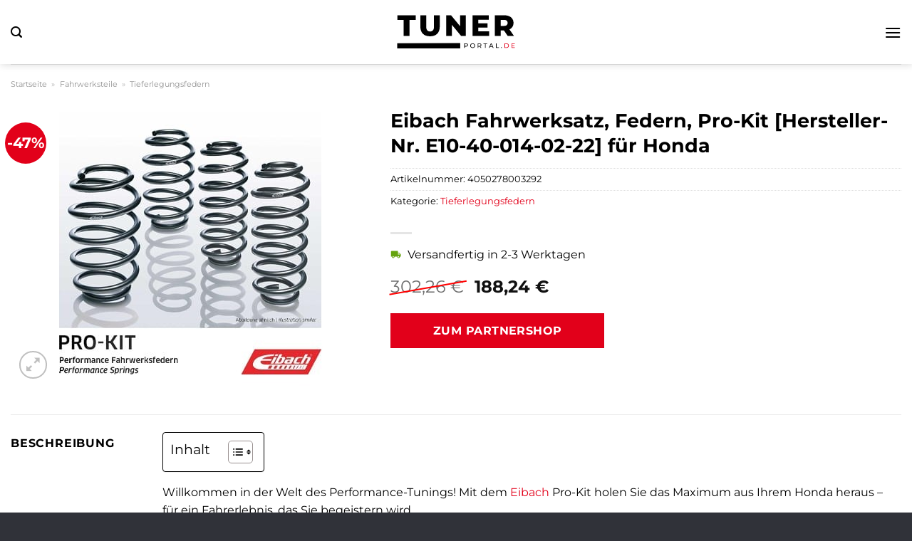

--- FILE ---
content_type: text/html; charset=UTF-8
request_url: https://www.tunerportal.de/eibach-fahrwerksatz-federn-pro-kit-hersteller-nr-e10-40-014-02-22-fuer-honda/
body_size: 32986
content:
<!DOCTYPE html>
<html lang="de" class="loading-site no-js">
<head><meta charset="UTF-8" /><script>if(navigator.userAgent.match(/MSIE|Internet Explorer/i)||navigator.userAgent.match(/Trident\/7\..*?rv:11/i)){var href=document.location.href;if(!href.match(/[?&]nowprocket/)){if(href.indexOf("?")==-1){if(href.indexOf("#")==-1){document.location.href=href+"?nowprocket=1"}else{document.location.href=href.replace("#","?nowprocket=1#")}}else{if(href.indexOf("#")==-1){document.location.href=href+"&nowprocket=1"}else{document.location.href=href.replace("#","&nowprocket=1#")}}}}</script><script>(()=>{class RocketLazyLoadScripts{constructor(){this.v="1.2.5.1",this.triggerEvents=["keydown","mousedown","mousemove","touchmove","touchstart","touchend","wheel"],this.userEventHandler=this.t.bind(this),this.touchStartHandler=this.i.bind(this),this.touchMoveHandler=this.o.bind(this),this.touchEndHandler=this.h.bind(this),this.clickHandler=this.u.bind(this),this.interceptedClicks=[],this.interceptedClickListeners=[],this.l(this),window.addEventListener("pageshow",(t=>{this.persisted=t.persisted,this.everythingLoaded&&this.m()})),document.addEventListener("DOMContentLoaded",(()=>{this.p()})),this.delayedScripts={normal:[],async:[],defer:[]},this.trash=[],this.allJQueries=[]}k(t){document.hidden?t.t():(this.triggerEvents.forEach((e=>window.addEventListener(e,t.userEventHandler,{passive:!0}))),window.addEventListener("touchstart",t.touchStartHandler,{passive:!0}),window.addEventListener("mousedown",t.touchStartHandler),document.addEventListener("visibilitychange",t.userEventHandler))}_(){this.triggerEvents.forEach((t=>window.removeEventListener(t,this.userEventHandler,{passive:!0}))),document.removeEventListener("visibilitychange",this.userEventHandler)}i(t){"HTML"!==t.target.tagName&&(window.addEventListener("touchend",this.touchEndHandler),window.addEventListener("mouseup",this.touchEndHandler),window.addEventListener("touchmove",this.touchMoveHandler,{passive:!0}),window.addEventListener("mousemove",this.touchMoveHandler),t.target.addEventListener("click",this.clickHandler),this.L(t.target,!0),this.M(t.target,"onclick","rocket-onclick"),this.C())}o(t){window.removeEventListener("touchend",this.touchEndHandler),window.removeEventListener("mouseup",this.touchEndHandler),window.removeEventListener("touchmove",this.touchMoveHandler,{passive:!0}),window.removeEventListener("mousemove",this.touchMoveHandler),t.target.removeEventListener("click",this.clickHandler),this.L(t.target,!1),this.M(t.target,"rocket-onclick","onclick"),this.O()}h(){window.removeEventListener("touchend",this.touchEndHandler),window.removeEventListener("mouseup",this.touchEndHandler),window.removeEventListener("touchmove",this.touchMoveHandler,{passive:!0}),window.removeEventListener("mousemove",this.touchMoveHandler)}u(t){t.target.removeEventListener("click",this.clickHandler),this.L(t.target,!1),this.M(t.target,"rocket-onclick","onclick"),this.interceptedClicks.push(t),t.preventDefault(),t.stopPropagation(),t.stopImmediatePropagation(),this.O()}D(){window.removeEventListener("touchstart",this.touchStartHandler,{passive:!0}),window.removeEventListener("mousedown",this.touchStartHandler),this.interceptedClicks.forEach((t=>{t.target.dispatchEvent(new MouseEvent("click",{view:t.view,bubbles:!0,cancelable:!0}))}))}l(t){EventTarget.prototype.addEventListenerBase=EventTarget.prototype.addEventListener,EventTarget.prototype.addEventListener=function(e,i,o){"click"!==e||t.windowLoaded||i===t.clickHandler||t.interceptedClickListeners.push({target:this,func:i,options:o}),(this||window).addEventListenerBase(e,i,o)}}L(t,e){this.interceptedClickListeners.forEach((i=>{i.target===t&&(e?t.removeEventListener("click",i.func,i.options):t.addEventListener("click",i.func,i.options))})),t.parentNode!==document.documentElement&&this.L(t.parentNode,e)}S(){return new Promise((t=>{this.T?this.O=t:t()}))}C(){this.T=!0}O(){this.T=!1}M(t,e,i){t.hasAttribute&&t.hasAttribute(e)&&(event.target.setAttribute(i,event.target.getAttribute(e)),event.target.removeAttribute(e))}t(){this._(this),"loading"===document.readyState?document.addEventListener("DOMContentLoaded",this.R.bind(this)):this.R()}p(){let t=[];document.querySelectorAll("script[type=rocketlazyloadscript][data-rocket-src]").forEach((e=>{let i=e.getAttribute("data-rocket-src");if(i&&0!==i.indexOf("data:")){0===i.indexOf("//")&&(i=location.protocol+i);try{const o=new URL(i).origin;o!==location.origin&&t.push({src:o,crossOrigin:e.crossOrigin||"module"===e.getAttribute("data-rocket-type")})}catch(t){}}})),t=[...new Map(t.map((t=>[JSON.stringify(t),t]))).values()],this.j(t,"preconnect")}async R(){this.lastBreath=Date.now(),this.P(this),this.F(this),this.q(),this.A(),this.I(),await this.U(this.delayedScripts.normal),await this.U(this.delayedScripts.defer),await this.U(this.delayedScripts.async);try{await this.W(),await this.H(this),await this.J()}catch(t){console.error(t)}window.dispatchEvent(new Event("rocket-allScriptsLoaded")),this.everythingLoaded=!0,this.S().then((()=>{this.D()})),this.N()}A(){document.querySelectorAll("script[type=rocketlazyloadscript]").forEach((t=>{t.hasAttribute("data-rocket-src")?t.hasAttribute("async")&&!1!==t.async?this.delayedScripts.async.push(t):t.hasAttribute("defer")&&!1!==t.defer||"module"===t.getAttribute("data-rocket-type")?this.delayedScripts.defer.push(t):this.delayedScripts.normal.push(t):this.delayedScripts.normal.push(t)}))}async B(t){if(await this.G(),!0!==t.noModule||!("noModule"in HTMLScriptElement.prototype))return new Promise((e=>{let i;function o(){(i||t).setAttribute("data-rocket-status","executed"),e()}try{if(navigator.userAgent.indexOf("Firefox/")>0||""===navigator.vendor)i=document.createElement("script"),[...t.attributes].forEach((t=>{let e=t.nodeName;"type"!==e&&("data-rocket-type"===e&&(e="type"),"data-rocket-src"===e&&(e="src"),i.setAttribute(e,t.nodeValue))})),t.text&&(i.text=t.text),i.hasAttribute("src")?(i.addEventListener("load",o),i.addEventListener("error",(function(){i.setAttribute("data-rocket-status","failed"),e()})),setTimeout((()=>{i.isConnected||e()}),1)):(i.text=t.text,o()),t.parentNode.replaceChild(i,t);else{const i=t.getAttribute("data-rocket-type"),n=t.getAttribute("data-rocket-src");i?(t.type=i,t.removeAttribute("data-rocket-type")):t.removeAttribute("type"),t.addEventListener("load",o),t.addEventListener("error",(function(){t.setAttribute("data-rocket-status","failed"),e()})),n?(t.removeAttribute("data-rocket-src"),t.src=n):t.src="data:text/javascript;base64,"+window.btoa(unescape(encodeURIComponent(t.text)))}}catch(i){t.setAttribute("data-rocket-status","failed"),e()}}));t.setAttribute("data-rocket-status","skipped")}async U(t){const e=t.shift();return e&&e.isConnected?(await this.B(e),this.U(t)):Promise.resolve()}I(){this.j([...this.delayedScripts.normal,...this.delayedScripts.defer,...this.delayedScripts.async],"preload")}j(t,e){var i=document.createDocumentFragment();t.forEach((t=>{const o=t.getAttribute&&t.getAttribute("data-rocket-src")||t.src;if(o){const n=document.createElement("link");n.href=o,n.rel=e,"preconnect"!==e&&(n.as="script"),t.getAttribute&&"module"===t.getAttribute("data-rocket-type")&&(n.crossOrigin=!0),t.crossOrigin&&(n.crossOrigin=t.crossOrigin),t.integrity&&(n.integrity=t.integrity),i.appendChild(n),this.trash.push(n)}})),document.head.appendChild(i)}P(t){let e={};function i(i,o){return e[o].eventsToRewrite.indexOf(i)>=0&&!t.everythingLoaded?"rocket-"+i:i}function o(t,o){!function(t){e[t]||(e[t]={originalFunctions:{add:t.addEventListener,remove:t.removeEventListener},eventsToRewrite:[]},t.addEventListener=function(){arguments[0]=i(arguments[0],t),e[t].originalFunctions.add.apply(t,arguments)},t.removeEventListener=function(){arguments[0]=i(arguments[0],t),e[t].originalFunctions.remove.apply(t,arguments)})}(t),e[t].eventsToRewrite.push(o)}function n(e,i){let o=e[i];e[i]=null,Object.defineProperty(e,i,{get:()=>o||function(){},set(n){t.everythingLoaded?o=n:e["rocket"+i]=o=n}})}o(document,"DOMContentLoaded"),o(window,"DOMContentLoaded"),o(window,"load"),o(window,"pageshow"),o(document,"readystatechange"),n(document,"onreadystatechange"),n(window,"onload"),n(window,"onpageshow")}F(t){let e;function i(e){return t.everythingLoaded?e:e.split(" ").map((t=>"load"===t||0===t.indexOf("load.")?"rocket-jquery-load":t)).join(" ")}function o(o){if(o&&o.fn&&!t.allJQueries.includes(o)){o.fn.ready=o.fn.init.prototype.ready=function(e){return t.domReadyFired?e.bind(document)(o):document.addEventListener("rocket-DOMContentLoaded",(()=>e.bind(document)(o))),o([])};const e=o.fn.on;o.fn.on=o.fn.init.prototype.on=function(){return this[0]===window&&("string"==typeof arguments[0]||arguments[0]instanceof String?arguments[0]=i(arguments[0]):"object"==typeof arguments[0]&&Object.keys(arguments[0]).forEach((t=>{const e=arguments[0][t];delete arguments[0][t],arguments[0][i(t)]=e}))),e.apply(this,arguments),this},t.allJQueries.push(o)}e=o}o(window.jQuery),Object.defineProperty(window,"jQuery",{get:()=>e,set(t){o(t)}})}async H(t){const e=document.querySelector("script[data-webpack]");e&&(await async function(){return new Promise((t=>{e.addEventListener("load",t),e.addEventListener("error",t)}))}(),await t.K(),await t.H(t))}async W(){this.domReadyFired=!0,await this.G(),document.dispatchEvent(new Event("rocket-readystatechange")),await this.G(),document.rocketonreadystatechange&&document.rocketonreadystatechange(),await this.G(),document.dispatchEvent(new Event("rocket-DOMContentLoaded")),await this.G(),window.dispatchEvent(new Event("rocket-DOMContentLoaded"))}async J(){await this.G(),document.dispatchEvent(new Event("rocket-readystatechange")),await this.G(),document.rocketonreadystatechange&&document.rocketonreadystatechange(),await this.G(),window.dispatchEvent(new Event("rocket-load")),await this.G(),window.rocketonload&&window.rocketonload(),await this.G(),this.allJQueries.forEach((t=>t(window).trigger("rocket-jquery-load"))),await this.G();const t=new Event("rocket-pageshow");t.persisted=this.persisted,window.dispatchEvent(t),await this.G(),window.rocketonpageshow&&window.rocketonpageshow({persisted:this.persisted}),this.windowLoaded=!0}m(){document.onreadystatechange&&document.onreadystatechange(),window.onload&&window.onload(),window.onpageshow&&window.onpageshow({persisted:this.persisted})}q(){const t=new Map;document.write=document.writeln=function(e){const i=document.currentScript;i||console.error("WPRocket unable to document.write this: "+e);const o=document.createRange(),n=i.parentElement;let s=t.get(i);void 0===s&&(s=i.nextSibling,t.set(i,s));const c=document.createDocumentFragment();o.setStart(c,0),c.appendChild(o.createContextualFragment(e)),n.insertBefore(c,s)}}async G(){Date.now()-this.lastBreath>45&&(await this.K(),this.lastBreath=Date.now())}async K(){return document.hidden?new Promise((t=>setTimeout(t))):new Promise((t=>requestAnimationFrame(t)))}N(){this.trash.forEach((t=>t.remove()))}static run(){const t=new RocketLazyLoadScripts;t.k(t)}}RocketLazyLoadScripts.run()})();</script>
	
	<link rel="profile" href="http://gmpg.org/xfn/11" />
	<link rel="pingback" href="https://www.tunerportal.de/xmlrpc.php" />

	<script type="rocketlazyloadscript">(function(html){html.className = html.className.replace(/\bno-js\b/,'js')})(document.documentElement);</script>
<meta name='robots' content='index, follow, max-image-preview:large, max-snippet:-1, max-video-preview:-1' />
<link rel="preload" href="https://www.tunerportal.de/wp-content/plugins/rate-my-post/public/css/fonts/ratemypost.ttf" type="font/ttf" as="font" crossorigin="anonymous"><meta name="viewport" content="width=device-width, initial-scale=1" />
	<!-- This site is optimized with the Yoast SEO plugin v26.7 - https://yoast.com/wordpress/plugins/seo/ -->
	<title>Eibach Fahrwerksatz, Federn, Pro-Kit [Hersteller-Nr. E10-40-014-02-22] für Honda hier online kaufen</title>
	<meta name="description" content="Hier sehr günstig Eibach Fahrwerksatz, Federn, Pro-Kit [Hersteller-Nr. E10-40-014-02-22] für Honda online kaufen. Täglicher und schneller Versand durch unsere Partner." />
	<link rel="canonical" href="https://www.tunerportal.de/eibach-fahrwerksatz-federn-pro-kit-hersteller-nr-e10-40-014-02-22-fuer-honda/" />
	<meta property="og:locale" content="de_DE" />
	<meta property="og:type" content="article" />
	<meta property="og:title" content="Eibach Fahrwerksatz, Federn, Pro-Kit [Hersteller-Nr. E10-40-014-02-22] für Honda hier online kaufen" />
	<meta property="og:description" content="Hier sehr günstig Eibach Fahrwerksatz, Federn, Pro-Kit [Hersteller-Nr. E10-40-014-02-22] für Honda online kaufen. Täglicher und schneller Versand durch unsere Partner." />
	<meta property="og:url" content="https://www.tunerportal.de/eibach-fahrwerksatz-federn-pro-kit-hersteller-nr-e10-40-014-02-22-fuer-honda/" />
	<meta property="og:site_name" content="Tunerportal.de" />
	<meta property="article:modified_time" content="2026-01-01T21:11:28+00:00" />
	<meta property="og:image" content="https://www.tunerportal.de/wp-content/uploads/2024/04/3606244-407.jpg" />
	<meta property="og:image:width" content="400" />
	<meta property="og:image:height" content="400" />
	<meta property="og:image:type" content="image/jpeg" />
	<meta name="twitter:card" content="summary_large_image" />
	<meta name="twitter:label1" content="Geschätzte Lesezeit" />
	<meta name="twitter:data1" content="8 Minuten" />
	<script type="application/ld+json" class="yoast-schema-graph">{"@context":"https://schema.org","@graph":[{"@type":"WebPage","@id":"https://www.tunerportal.de/eibach-fahrwerksatz-federn-pro-kit-hersteller-nr-e10-40-014-02-22-fuer-honda/","url":"https://www.tunerportal.de/eibach-fahrwerksatz-federn-pro-kit-hersteller-nr-e10-40-014-02-22-fuer-honda/","name":"Eibach Fahrwerksatz, Federn, Pro-Kit [Hersteller-Nr. E10-40-014-02-22] für Honda hier online kaufen","isPartOf":{"@id":"https://www.tunerportal.de/#website"},"primaryImageOfPage":{"@id":"https://www.tunerportal.de/eibach-fahrwerksatz-federn-pro-kit-hersteller-nr-e10-40-014-02-22-fuer-honda/#primaryimage"},"image":{"@id":"https://www.tunerportal.de/eibach-fahrwerksatz-federn-pro-kit-hersteller-nr-e10-40-014-02-22-fuer-honda/#primaryimage"},"thumbnailUrl":"https://www.tunerportal.de/wp-content/uploads/2024/04/3606244-407.jpg","datePublished":"2024-04-11T09:44:34+00:00","dateModified":"2026-01-01T21:11:28+00:00","description":"Hier sehr günstig Eibach Fahrwerksatz, Federn, Pro-Kit [Hersteller-Nr. E10-40-014-02-22] für Honda online kaufen. Täglicher und schneller Versand durch unsere Partner.","breadcrumb":{"@id":"https://www.tunerportal.de/eibach-fahrwerksatz-federn-pro-kit-hersteller-nr-e10-40-014-02-22-fuer-honda/#breadcrumb"},"inLanguage":"de","potentialAction":[{"@type":"ReadAction","target":["https://www.tunerportal.de/eibach-fahrwerksatz-federn-pro-kit-hersteller-nr-e10-40-014-02-22-fuer-honda/"]}]},{"@type":"ImageObject","inLanguage":"de","@id":"https://www.tunerportal.de/eibach-fahrwerksatz-federn-pro-kit-hersteller-nr-e10-40-014-02-22-fuer-honda/#primaryimage","url":"https://www.tunerportal.de/wp-content/uploads/2024/04/3606244-407.jpg","contentUrl":"https://www.tunerportal.de/wp-content/uploads/2024/04/3606244-407.jpg","width":400,"height":400,"caption":"Eibach Fahrwerksatz"},{"@type":"BreadcrumbList","@id":"https://www.tunerportal.de/eibach-fahrwerksatz-federn-pro-kit-hersteller-nr-e10-40-014-02-22-fuer-honda/#breadcrumb","itemListElement":[{"@type":"ListItem","position":1,"name":"Startseite","item":"https://www.tunerportal.de/"},{"@type":"ListItem","position":2,"name":"Shop","item":"https://www.tunerportal.de/shop/"},{"@type":"ListItem","position":3,"name":"Eibach Fahrwerksatz, Federn, Pro-Kit [Hersteller-Nr. E10-40-014-02-22] für Honda"}]},{"@type":"WebSite","@id":"https://www.tunerportal.de/#website","url":"https://www.tunerportal.de/","name":"Tunerportal.de","description":"Tungingteile für dein Auto","publisher":{"@id":"https://www.tunerportal.de/#organization"},"potentialAction":[{"@type":"SearchAction","target":{"@type":"EntryPoint","urlTemplate":"https://www.tunerportal.de/?s={search_term_string}"},"query-input":{"@type":"PropertyValueSpecification","valueRequired":true,"valueName":"search_term_string"}}],"inLanguage":"de"},{"@type":"Organization","@id":"https://www.tunerportal.de/#organization","name":"Tunerportal.de","url":"https://www.tunerportal.de/","logo":{"@type":"ImageObject","inLanguage":"de","@id":"https://www.tunerportal.de/#/schema/logo/image/","url":"https://www.tunerportal.de/wp-content/uploads/2024/04/tunerportal-de-favicon.png","contentUrl":"https://www.tunerportal.de/wp-content/uploads/2024/04/tunerportal-de-favicon.png","width":250,"height":246,"caption":"Tunerportal.de"},"image":{"@id":"https://www.tunerportal.de/#/schema/logo/image/"}}]}</script>
	<!-- / Yoast SEO plugin. -->



<link rel='prefetch' href='https://www.tunerportal.de/wp-content/themes/flatsome/assets/js/flatsome.js?ver=a0a7aee297766598a20e' />
<link rel='prefetch' href='https://www.tunerportal.de/wp-content/themes/flatsome/assets/js/chunk.slider.js?ver=3.18.6' />
<link rel='prefetch' href='https://www.tunerportal.de/wp-content/themes/flatsome/assets/js/chunk.popups.js?ver=3.18.6' />
<link rel='prefetch' href='https://www.tunerportal.de/wp-content/themes/flatsome/assets/js/chunk.tooltips.js?ver=3.18.6' />
<link rel='prefetch' href='https://www.tunerportal.de/wp-content/themes/flatsome/assets/js/woocommerce.js?ver=49415fe6a9266f32f1f2' />
<style id='wp-img-auto-sizes-contain-inline-css' type='text/css'>
img:is([sizes=auto i],[sizes^="auto," i]){contain-intrinsic-size:3000px 1500px}
/*# sourceURL=wp-img-auto-sizes-contain-inline-css */
</style>
<link data-minify="1" rel='stylesheet' id='maintenanceLayer-css' href='https://www.tunerportal.de/wp-content/cache/min/1/wp-content/plugins/dailylead_maintenance/css/layer.css?ver=1767522245' type='text/css' media='all' />
<link data-minify="1" rel='stylesheet' id='rate-my-post-css' href='https://www.tunerportal.de/wp-content/cache/min/1/wp-content/plugins/rate-my-post/public/css/rate-my-post.css?ver=1767522245' type='text/css' media='all' />
<style id='rate-my-post-inline-css' type='text/css'>
.rmp-widgets-container p {  font-size: 12px;}.rmp-rating-widget .rmp-icon--ratings {  font-size: 12px;}
/*# sourceURL=rate-my-post-inline-css */
</style>
<link rel='stylesheet' id='photoswipe-css' href='https://www.tunerportal.de/wp-content/plugins/woocommerce/assets/css/photoswipe/photoswipe.min.css?ver=9.4.4' type='text/css' media='all' />
<link rel='stylesheet' id='photoswipe-default-skin-css' href='https://www.tunerportal.de/wp-content/plugins/woocommerce/assets/css/photoswipe/default-skin/default-skin.min.css?ver=9.4.4' type='text/css' media='all' />
<style id='woocommerce-inline-inline-css' type='text/css'>
.woocommerce form .form-row .required { visibility: visible; }
/*# sourceURL=woocommerce-inline-inline-css */
</style>
<link rel='stylesheet' id='ez-toc-css' href='https://www.tunerportal.de/wp-content/plugins/easy-table-of-contents/assets/css/screen.min.css?ver=2.0.80' type='text/css' media='all' />
<style id='ez-toc-inline-css' type='text/css'>
div#ez-toc-container .ez-toc-title {font-size: 120%;}div#ez-toc-container .ez-toc-title {font-weight: 500;}div#ez-toc-container ul li , div#ez-toc-container ul li a {font-size: 95%;}div#ez-toc-container ul li , div#ez-toc-container ul li a {font-weight: 500;}div#ez-toc-container nav ul ul li {font-size: 90%;}div#ez-toc-container {background: #fff;border: 1px solid #000000;}div#ez-toc-container p.ez-toc-title , #ez-toc-container .ez_toc_custom_title_icon , #ez-toc-container .ez_toc_custom_toc_icon {color: #000000;}div#ez-toc-container ul.ez-toc-list a {color: #000000;}div#ez-toc-container ul.ez-toc-list a:hover {color: #000000;}div#ez-toc-container ul.ez-toc-list a:visited {color: #000000;}.ez-toc-counter nav ul li a::before {color: ;}.ez-toc-box-title {font-weight: bold; margin-bottom: 10px; text-align: center; text-transform: uppercase; letter-spacing: 1px; color: #666; padding-bottom: 5px;position:absolute;top:-4%;left:5%;background-color: inherit;transition: top 0.3s ease;}.ez-toc-box-title.toc-closed {top:-25%;}
.ez-toc-container-direction {direction: ltr;}.ez-toc-counter ul{counter-reset: item ;}.ez-toc-counter nav ul li a::before {content: counters(item, '.', decimal) '. ';display: inline-block;counter-increment: item;flex-grow: 0;flex-shrink: 0;margin-right: .2em; float: left; }.ez-toc-widget-direction {direction: ltr;}.ez-toc-widget-container ul{counter-reset: item ;}.ez-toc-widget-container nav ul li a::before {content: counters(item, '.', decimal) '. ';display: inline-block;counter-increment: item;flex-grow: 0;flex-shrink: 0;margin-right: .2em; float: left; }
/*# sourceURL=ez-toc-inline-css */
</style>
<link data-minify="1" rel='stylesheet' id='flatsome-main-css' href='https://www.tunerportal.de/wp-content/cache/min/1/wp-content/themes/flatsome/assets/css/flatsome.css?ver=1767522245' type='text/css' media='all' />
<style id='flatsome-main-inline-css' type='text/css'>
@font-face {
				font-family: "fl-icons";
				font-display: block;
				src: url(https://www.tunerportal.de/wp-content/themes/flatsome/assets/css/icons/fl-icons.eot?v=3.18.6);
				src:
					url(https://www.tunerportal.de/wp-content/themes/flatsome/assets/css/icons/fl-icons.eot#iefix?v=3.18.6) format("embedded-opentype"),
					url(https://www.tunerportal.de/wp-content/themes/flatsome/assets/css/icons/fl-icons.woff2?v=3.18.6) format("woff2"),
					url(https://www.tunerportal.de/wp-content/themes/flatsome/assets/css/icons/fl-icons.ttf?v=3.18.6) format("truetype"),
					url(https://www.tunerportal.de/wp-content/themes/flatsome/assets/css/icons/fl-icons.woff?v=3.18.6) format("woff"),
					url(https://www.tunerportal.de/wp-content/themes/flatsome/assets/css/icons/fl-icons.svg?v=3.18.6#fl-icons) format("svg");
			}
/*# sourceURL=flatsome-main-inline-css */
</style>
<link data-minify="1" rel='stylesheet' id='flatsome-shop-css' href='https://www.tunerportal.de/wp-content/cache/min/1/wp-content/themes/flatsome/assets/css/flatsome-shop.css?ver=1767522245' type='text/css' media='all' />
<script data-minify="1" type="text/javascript" src="https://www.tunerportal.de/wp-content/cache/min/1/wp-content/plugins/dailylead_maintenance/js/layerShow.js?ver=1767522245" id="maintenanceLayerShow-js" defer></script>
<script data-minify="1" type="text/javascript" src="https://www.tunerportal.de/wp-content/cache/min/1/wp-content/plugins/dailylead_maintenance/js/layer.js?ver=1767522245" id="maintenanceLayer-js" defer></script>
<script type="rocketlazyloadscript" data-rocket-type="text/javascript" data-rocket-src="https://www.tunerportal.de/wp-includes/js/jquery/jquery.min.js?ver=3.7.1" id="jquery-core-js" defer></script>
<script type="rocketlazyloadscript" data-rocket-type="text/javascript" data-rocket-src="https://www.tunerportal.de/wp-content/plugins/woocommerce/assets/js/jquery-blockui/jquery.blockUI.min.js?ver=2.7.0-wc.9.4.4" id="jquery-blockui-js" data-wp-strategy="defer" defer></script>
<script type="text/javascript" id="wc-add-to-cart-js-extra">
/* <![CDATA[ */
var wc_add_to_cart_params = {"ajax_url":"/wp-admin/admin-ajax.php","wc_ajax_url":"/?wc-ajax=%%endpoint%%","i18n_view_cart":"Warenkorb anzeigen","cart_url":"https://www.tunerportal.de","is_cart":"","cart_redirect_after_add":"no"};
//# sourceURL=wc-add-to-cart-js-extra
/* ]]> */
</script>
<script type="rocketlazyloadscript" data-rocket-type="text/javascript" data-rocket-src="https://www.tunerportal.de/wp-content/plugins/woocommerce/assets/js/frontend/add-to-cart.min.js?ver=9.4.4" id="wc-add-to-cart-js" defer="defer" data-wp-strategy="defer"></script>
<script type="rocketlazyloadscript" data-rocket-type="text/javascript" data-rocket-src="https://www.tunerportal.de/wp-content/plugins/woocommerce/assets/js/photoswipe/photoswipe.min.js?ver=4.1.1-wc.9.4.4" id="photoswipe-js" defer="defer" data-wp-strategy="defer"></script>
<script type="rocketlazyloadscript" data-rocket-type="text/javascript" data-rocket-src="https://www.tunerportal.de/wp-content/plugins/woocommerce/assets/js/photoswipe/photoswipe-ui-default.min.js?ver=4.1.1-wc.9.4.4" id="photoswipe-ui-default-js" defer="defer" data-wp-strategy="defer"></script>
<script type="text/javascript" id="wc-single-product-js-extra">
/* <![CDATA[ */
var wc_single_product_params = {"i18n_required_rating_text":"Bitte w\u00e4hle eine Bewertung","review_rating_required":"yes","flexslider":{"rtl":false,"animation":"slide","smoothHeight":true,"directionNav":false,"controlNav":"thumbnails","slideshow":false,"animationSpeed":500,"animationLoop":false,"allowOneSlide":false},"zoom_enabled":"","zoom_options":[],"photoswipe_enabled":"1","photoswipe_options":{"shareEl":false,"closeOnScroll":false,"history":false,"hideAnimationDuration":0,"showAnimationDuration":0},"flexslider_enabled":""};
//# sourceURL=wc-single-product-js-extra
/* ]]> */
</script>
<script type="rocketlazyloadscript" data-rocket-type="text/javascript" data-rocket-src="https://www.tunerportal.de/wp-content/plugins/woocommerce/assets/js/frontend/single-product.min.js?ver=9.4.4" id="wc-single-product-js" defer="defer" data-wp-strategy="defer"></script>
<script type="rocketlazyloadscript" data-rocket-type="text/javascript" data-rocket-src="https://www.tunerportal.de/wp-content/plugins/woocommerce/assets/js/js-cookie/js.cookie.min.js?ver=2.1.4-wc.9.4.4" id="js-cookie-js" data-wp-strategy="defer" defer></script>
<style>.woocommerce-product-gallery{ opacity: 1 !important; }</style><script type="rocketlazyloadscript">
  var _paq = window._paq = window._paq || [];
  /* tracker methods like "setCustomDimension" should be called before "trackPageView" */
  _paq.push(['trackPageView']);
  _paq.push(['enableLinkTracking']);
  (function() {
    var u="https://stats.dailylead.de/";
    _paq.push(['setTrackerUrl', u+'matomo.php']);
    _paq.push(['setSiteId', '231']);
    var d=document, g=d.createElement('script'), s=d.getElementsByTagName('script')[0];
    g.async=true; g.src=u+'matomo.js'; s.parentNode.insertBefore(g,s);
  })();
</script>
<script type="rocketlazyloadscript" data-minify="1" data-host="https://digistats.de" data-dnt="false" data-rocket-src="https://www.tunerportal.de/wp-content/cache/min/1/js/script.js?ver=1767522246" id="ZwSg9rf6GA" async defer></script>	<noscript><style>.woocommerce-product-gallery{ opacity: 1 !important; }</style></noscript>
	<style class='wp-fonts-local' type='text/css'>
@font-face{font-family:Inter;font-style:normal;font-weight:300 900;font-display:fallback;src:url('https://www.tunerportal.de/wp-content/plugins/woocommerce/assets/fonts/Inter-VariableFont_slnt,wght.woff2') format('woff2');font-stretch:normal;}
@font-face{font-family:Cardo;font-style:normal;font-weight:400;font-display:fallback;src:url('https://www.tunerportal.de/wp-content/plugins/woocommerce/assets/fonts/cardo_normal_400.woff2') format('woff2');}
</style>
<link rel="icon" href="https://www.tunerportal.de/wp-content/uploads/2024/04/cropped-tunerportal-de-favicon-32x32.png" sizes="32x32" />
<link rel="icon" href="https://www.tunerportal.de/wp-content/uploads/2024/04/cropped-tunerportal-de-favicon-192x192.png" sizes="192x192" />
<link rel="apple-touch-icon" href="https://www.tunerportal.de/wp-content/uploads/2024/04/cropped-tunerportal-de-favicon-180x180.png" />
<meta name="msapplication-TileImage" content="https://www.tunerportal.de/wp-content/uploads/2024/04/cropped-tunerportal-de-favicon-270x270.png" />
<style id="custom-css" type="text/css">:root {--primary-color: #e2001a;--fs-color-primary: #e2001a;--fs-color-secondary: #e2001a;--fs-color-success: #7a9c59;--fs-color-alert: #b20000;--fs-experimental-link-color: #e2001a;--fs-experimental-link-color-hover: #000000;}.tooltipster-base {--tooltip-color: #fff;--tooltip-bg-color: #000;}.off-canvas-right .mfp-content, .off-canvas-left .mfp-content {--drawer-width: 300px;}.off-canvas .mfp-content.off-canvas-cart {--drawer-width: 360px;}.container-width, .full-width .ubermenu-nav, .container, .row{max-width: 1420px}.row.row-collapse{max-width: 1390px}.row.row-small{max-width: 1412.5px}.row.row-large{max-width: 1450px}.header-main{height: 90px}#logo img{max-height: 90px}#logo{width:170px;}#logo img{padding:8px 0;}.header-bottom{min-height: 55px}.header-top{min-height: 30px}.transparent .header-main{height: 90px}.transparent #logo img{max-height: 90px}.has-transparent + .page-title:first-of-type,.has-transparent + #main > .page-title,.has-transparent + #main > div > .page-title,.has-transparent + #main .page-header-wrapper:first-of-type .page-title{padding-top: 140px;}.header.show-on-scroll,.stuck .header-main{height:70px!important}.stuck #logo img{max-height: 70px!important}.search-form{ width: 60%;}.header-bg-color {background-color: #ffffff}.header-bottom {background-color: #ffffff}.header-main .nav > li > a{line-height: 16px }.stuck .header-main .nav > li > a{line-height: 50px }.header-bottom-nav > li > a{line-height: 16px }@media (max-width: 549px) {.header-main{height: 70px}#logo img{max-height: 70px}}body{color: #000000}h1,h2,h3,h4,h5,h6,.heading-font{color: #000000;}body{font-size: 100%;}@media screen and (max-width: 549px){body{font-size: 100%;}}body{font-family: Montserrat, sans-serif;}body {font-weight: 400;font-style: normal;}.nav > li > a {font-family: Montserrat, sans-serif;}.mobile-sidebar-levels-2 .nav > li > ul > li > a {font-family: Montserrat, sans-serif;}.nav > li > a,.mobile-sidebar-levels-2 .nav > li > ul > li > a {font-weight: 700;font-style: normal;}h1,h2,h3,h4,h5,h6,.heading-font, .off-canvas-center .nav-sidebar.nav-vertical > li > a{font-family: Montserrat, sans-serif;}h1,h2,h3,h4,h5,h6,.heading-font,.banner h1,.banner h2 {font-weight: 700;font-style: normal;}.alt-font{font-family: "Dancing Script", sans-serif;}.alt-font {font-weight: 400!important;font-style: normal!important;}.header:not(.transparent) .header-nav-main.nav > li > a {color: #e2001a;}.header:not(.transparent) .header-bottom-nav.nav > li > a{color: #000000;}.widget:where(:not(.widget_shopping_cart)) a{color: #000000;}.widget:where(:not(.widget_shopping_cart)) a:hover{color: #e2001a;}.widget .tagcloud a:hover{border-color: #e2001a; background-color: #e2001a;}.has-equal-box-heights .box-image {padding-top: 100%;}@media screen and (min-width: 550px){.products .box-vertical .box-image{min-width: 300px!important;width: 300px!important;}}.header-main .social-icons,.header-main .cart-icon strong,.header-main .menu-title,.header-main .header-button > .button.is-outline,.header-main .nav > li > a > i:not(.icon-angle-down){color: #000000!important;}.header-main .header-button > .button.is-outline,.header-main .cart-icon strong:after,.header-main .cart-icon strong{border-color: #000000!important;}.header-main .header-button > .button:not(.is-outline){background-color: #000000!important;}.header-main .current-dropdown .cart-icon strong,.header-main .header-button > .button:hover,.header-main .header-button > .button:hover i,.header-main .header-button > .button:hover span{color:#FFF!important;}.header-main .menu-title:hover,.header-main .social-icons a:hover,.header-main .header-button > .button.is-outline:hover,.header-main .nav > li > a:hover > i:not(.icon-angle-down){color: #000000!important;}.header-main .current-dropdown .cart-icon strong,.header-main .header-button > .button:hover{background-color: #000000!important;}.header-main .current-dropdown .cart-icon strong:after,.header-main .current-dropdown .cart-icon strong,.header-main .header-button > .button:hover{border-color: #000000!important;}.absolute-footer, html{background-color: #303239}.page-title-small + main .product-container > .row{padding-top:0;}.nav-vertical-fly-out > li + li {border-top-width: 1px; border-top-style: solid;}/* Custom CSS */.header-vertical-menu__fly-out .current-dropdown.menu-item .nav-dropdown {display: block;}.header-vertical-menu__opener {font-size: initial;}.off-canvas-right .mfp-content, .off-canvas-left .mfp-content {max-width: 320px;width:100%}.off-canvas-left.mfp-ready .mfp-close {color: black;}.product-summary .woocommerce-Price-currencySymbol {font-size: inherit;vertical-align: inherit;margin-top: inherit;}.product-section-title-related {text-align: center;padding-top: 45px;}.yith-wcwl-add-to-wishlist {margin-top: 10px;margin-bottom: 30px;}.page-title {margin-top: 20px;}@media screen and (min-width: 850px) {.page-title-inner {padding-top: 0;min-height: auto;}}/*** START Sticky Banner ***/.sticky-add-to-cart__product img {display: none;}.sticky-add-to-cart__product .product-title-small {display: none;}.sticky-add-to-cart--active .cart {padding-top: 5px;padding-bottom: 5px;max-width: 250px;flex-grow: 1;font-size: smaller;margin-bottom: 0;}.sticky-add-to-cart.sticky-add-to-cart--active .single_add_to_cart_button{margin: 0;padding-top: 10px;padding-bottom: 10px;border-radius: 99px;width: 100%;line-height: 1.5;}.single_add_to_cart_button,.sticky-add-to-cart:not(.sticky-add-to-cart--active) .single_add_to_cart_button {padding: 5px;max-width: 300px;width:100%;margin:0;}.sticky-add-to-cart--active {-webkit-backdrop-filter: blur(7px);backdrop-filter: blur(7px);display: flex;justify-content: center;padding: 3px 10px;}.sticky-add-to-cart__product .product-title-small {height: 14px;overflow: hidden;}.sticky-add-to-cart--active .woocommerce-variation-price, .sticky-add-to-cart--active .product-page-price {font-size: 24px;}.sticky-add-to-cart--active .price del {font-size: 50%;margin-bottom: 4px;}.sticky-add-to-cart--active .price del::after {width: 50%;}.sticky-add-to-cart__product {margin-right: 5px;}/*** END Sticky Banner ***/.yadore {display: grid;grid-template-columns: repeat(4,minmax(0,1fr));gap:1rem;}.col-4 .yadore {display: grid;grid-template-columns: repeat(4,minmax(0,1fr));gap:1rem;}.yadore .yadore-item {background: #fff;border-radius: 15px;}.yadore .yadore-item li.delivery_time,.yadore .yadore-item li.stock_status,.yadore .yadore-item li.stock_status.nicht {list-style-type: none;padding: 0px 0 0px 24px;margin: 0px!important;}.yadore .yadore-item img:not(.logo) {min-height: 170px;max-height: 170px;}.yadore .yadore-item img.logo {max-width: 70px;max-height: 30px;}.ayo-logo-name {margin-top: 12px;display: block;white-space: nowrap;font-size: xx-small;}.product-info {display: flex;flex-direction: column;padding-bottom: 0;}.product-info.product-title {order: 1;}.product-info .is-divider {order: 2;}.product-info .product-short-description {order: 3;}.product-info .product-short-description li {list-style-type: none;padding: 0px 0 0px 24px;margin: 0px 0px 3px 0px!important;}li.delivery_time,.product-info .product-short-description li.delivery_time {background: url([data-uri]) no-repeat left center;}li.delivery_time,.product-info .product-short-description li.delivery_time {background: url([data-uri]) no-repeat left center;}li.stock_status,.product-info .product-short-description li.stock_status {background: url([data-uri]) no-repeat left center;}li.stock_status.nicht,.product-info .product-short-description li.stock_status.nicht {background: url([data-uri]) no-repeat left center;}.product-info .price-wrapper {order: 4;}.product-info .price-wrapper .price {margin: 0;}.product-info .cart,.product-info .sticky-add-to-cart-wrapper {order:5;margin: 25px 0;}.product-info .yith-wcwl-add-to-wishlist {order: 6;margin: 0;}.overflow-hidden { overflow: hidden;}.overflow-hidden.banner h3 {line-height: 0;}.nowrap { white-space: nowrap;}.height-40 {height: 40px !important;}.m-0 {margin: 0 !important;}a.stretched-link:after {position: absolute;top: 0;right: 0;bottom: 0;left: 0;pointer-events: auto;content: "";background-color: rgba(0,0,0,0.0);z-index: 1;}.z-index-0 {z-index: 0;}.z-index-10 {z-index: 10;}.price del {text-decoration-line: none;position: relative;}.price del::after {content: '';position: absolute;border-top: 2px solid red;width: 100%;height: 100%;left: 0;transform: rotate(-10deg);top: 50%;}.product-small.box .box-image .image-cover img {object-fit: contain;}.product-small.box .box-image {text-align: center;}.product-small.box .box-text .title-wrapper {max-height: 75px;overflow: hidden;margin-bottom: 15px;}.woocommerce-product-gallery__wrapper .woocommerce-product-gallery__image a img {max-height: 420px;width: auto;margin: 0 auto;display: block;}.has-equal-box-heights .box-image img {-o-object-fit: contain;object-fit: contain;}/* START Mobile Menu */.off-canvas-left .mfp-content, .off-canvas-right .mfp-content {width: 85%;max-width: 360px;}.off-canvas-left .mfp-content .nav>li>a, .off-canvas-right .mfp-content .nav>li>a,.mobile-sidebar-levels-2 .nav-slide>li>.sub-menu>li:not(.nav-slide-header)>a, .mobile-sidebar-levels-2 .nav-slide>li>ul.children>li:not(.nav-slide-header)>a {font-size: 1.1em;color: #000;}.mobile-sidebar-levels-2 .nav-slide>li>.sub-menu>li:not(.nav-slide-header)>a, .mobile-sidebar-levels-2 .nav-slide>li>ul.children>li:not(.nav-slide-header)>a {text-transform: none;}/* END Mobile Menu *//*** START MENU frühes umschalten auf MobileCSS ***/@media (min-width: 850px) and (max-width: 1320px) {header [data-show=show-for-medium], header .show-for-medium {display: block !important;}}@media (max-width: 1320px) {header [data-show=hide-for-medium], header .hide-for-medium {display: none !important;}.medium-logo-center .logo {-webkit-box-ordinal-group: 2;-ms-flex-order: 2;order: 2;}header .show-for-medium.flex-right {-webkit-box-ordinal-group: 3;-ms-flex-order: 3;order: 3;}.medium-logo-center .logo img {margin: 0 auto;}}/*** END MENUfrühes umschalten auf MobileCSS ***/.product-title a {color: #000000;}.product-title a:hover {color: var(--fs-experimental-link-color);}/* Custom CSS Tablet */@media (max-width: 849px){.nav li a,.nav-vertical>li>ul li a,.nav-slide-header .toggle,.mobile-sidebar-levels-2 .nav-slide>li>ul.children>li>a, .mobile-sidebar-levels-2 .nav-slide>li>.sub-menu>li>a {color: #000 !important;opacity: 1;}/*** START Sticky Banner ***/.sticky-add-to-cart--active {justify-content: space-between;font-size: .9em;}/*** END Sticky Banner ***/.post-title.is-large {font-size: 1.75em;}}/* Custom CSS Mobile */@media (max-width: 549px){/*** START Sticky Banner ***/.sticky-add-to-cart:not(.sticky-add-to-cart--active) {width: 100% !important;max-width: 100%;}.sticky-add-to-cart:not(.sticky-add-to-cart--active) .single_add_to_cart_button {padding: 5px 25px;max-width: 100%;}/*** END Sticky Banner ***/.single_add_to_cart_button {padding: 5px 25px;max-width: 100%;width: 100%;}.yadore,.col-4 .yadore {grid-template-columns: repeat(1,minmax(0,1fr));}}.label-new.menu-item > a:after{content:"Neu";}.label-hot.menu-item > a:after{content:"Hot";}.label-sale.menu-item > a:after{content:"Aktion";}.label-popular.menu-item > a:after{content:"Beliebt";}</style><style id="kirki-inline-styles">/* cyrillic-ext */
@font-face {
  font-family: 'Montserrat';
  font-style: normal;
  font-weight: 400;
  font-display: swap;
  src: url(https://www.tunerportal.de/wp-content/fonts/montserrat/JTUSjIg1_i6t8kCHKm459WRhyzbi.woff2) format('woff2');
  unicode-range: U+0460-052F, U+1C80-1C8A, U+20B4, U+2DE0-2DFF, U+A640-A69F, U+FE2E-FE2F;
}
/* cyrillic */
@font-face {
  font-family: 'Montserrat';
  font-style: normal;
  font-weight: 400;
  font-display: swap;
  src: url(https://www.tunerportal.de/wp-content/fonts/montserrat/JTUSjIg1_i6t8kCHKm459W1hyzbi.woff2) format('woff2');
  unicode-range: U+0301, U+0400-045F, U+0490-0491, U+04B0-04B1, U+2116;
}
/* vietnamese */
@font-face {
  font-family: 'Montserrat';
  font-style: normal;
  font-weight: 400;
  font-display: swap;
  src: url(https://www.tunerportal.de/wp-content/fonts/montserrat/JTUSjIg1_i6t8kCHKm459WZhyzbi.woff2) format('woff2');
  unicode-range: U+0102-0103, U+0110-0111, U+0128-0129, U+0168-0169, U+01A0-01A1, U+01AF-01B0, U+0300-0301, U+0303-0304, U+0308-0309, U+0323, U+0329, U+1EA0-1EF9, U+20AB;
}
/* latin-ext */
@font-face {
  font-family: 'Montserrat';
  font-style: normal;
  font-weight: 400;
  font-display: swap;
  src: url(https://www.tunerportal.de/wp-content/fonts/montserrat/JTUSjIg1_i6t8kCHKm459Wdhyzbi.woff2) format('woff2');
  unicode-range: U+0100-02BA, U+02BD-02C5, U+02C7-02CC, U+02CE-02D7, U+02DD-02FF, U+0304, U+0308, U+0329, U+1D00-1DBF, U+1E00-1E9F, U+1EF2-1EFF, U+2020, U+20A0-20AB, U+20AD-20C0, U+2113, U+2C60-2C7F, U+A720-A7FF;
}
/* latin */
@font-face {
  font-family: 'Montserrat';
  font-style: normal;
  font-weight: 400;
  font-display: swap;
  src: url(https://www.tunerportal.de/wp-content/fonts/montserrat/JTUSjIg1_i6t8kCHKm459Wlhyw.woff2) format('woff2');
  unicode-range: U+0000-00FF, U+0131, U+0152-0153, U+02BB-02BC, U+02C6, U+02DA, U+02DC, U+0304, U+0308, U+0329, U+2000-206F, U+20AC, U+2122, U+2191, U+2193, U+2212, U+2215, U+FEFF, U+FFFD;
}
/* cyrillic-ext */
@font-face {
  font-family: 'Montserrat';
  font-style: normal;
  font-weight: 700;
  font-display: swap;
  src: url(https://www.tunerportal.de/wp-content/fonts/montserrat/JTUSjIg1_i6t8kCHKm459WRhyzbi.woff2) format('woff2');
  unicode-range: U+0460-052F, U+1C80-1C8A, U+20B4, U+2DE0-2DFF, U+A640-A69F, U+FE2E-FE2F;
}
/* cyrillic */
@font-face {
  font-family: 'Montserrat';
  font-style: normal;
  font-weight: 700;
  font-display: swap;
  src: url(https://www.tunerportal.de/wp-content/fonts/montserrat/JTUSjIg1_i6t8kCHKm459W1hyzbi.woff2) format('woff2');
  unicode-range: U+0301, U+0400-045F, U+0490-0491, U+04B0-04B1, U+2116;
}
/* vietnamese */
@font-face {
  font-family: 'Montserrat';
  font-style: normal;
  font-weight: 700;
  font-display: swap;
  src: url(https://www.tunerportal.de/wp-content/fonts/montserrat/JTUSjIg1_i6t8kCHKm459WZhyzbi.woff2) format('woff2');
  unicode-range: U+0102-0103, U+0110-0111, U+0128-0129, U+0168-0169, U+01A0-01A1, U+01AF-01B0, U+0300-0301, U+0303-0304, U+0308-0309, U+0323, U+0329, U+1EA0-1EF9, U+20AB;
}
/* latin-ext */
@font-face {
  font-family: 'Montserrat';
  font-style: normal;
  font-weight: 700;
  font-display: swap;
  src: url(https://www.tunerportal.de/wp-content/fonts/montserrat/JTUSjIg1_i6t8kCHKm459Wdhyzbi.woff2) format('woff2');
  unicode-range: U+0100-02BA, U+02BD-02C5, U+02C7-02CC, U+02CE-02D7, U+02DD-02FF, U+0304, U+0308, U+0329, U+1D00-1DBF, U+1E00-1E9F, U+1EF2-1EFF, U+2020, U+20A0-20AB, U+20AD-20C0, U+2113, U+2C60-2C7F, U+A720-A7FF;
}
/* latin */
@font-face {
  font-family: 'Montserrat';
  font-style: normal;
  font-weight: 700;
  font-display: swap;
  src: url(https://www.tunerportal.de/wp-content/fonts/montserrat/JTUSjIg1_i6t8kCHKm459Wlhyw.woff2) format('woff2');
  unicode-range: U+0000-00FF, U+0131, U+0152-0153, U+02BB-02BC, U+02C6, U+02DA, U+02DC, U+0304, U+0308, U+0329, U+2000-206F, U+20AC, U+2122, U+2191, U+2193, U+2212, U+2215, U+FEFF, U+FFFD;
}/* vietnamese */
@font-face {
  font-family: 'Dancing Script';
  font-style: normal;
  font-weight: 400;
  font-display: swap;
  src: url(https://www.tunerportal.de/wp-content/fonts/dancing-script/If2cXTr6YS-zF4S-kcSWSVi_sxjsohD9F50Ruu7BMSo3Rep8ltA.woff2) format('woff2');
  unicode-range: U+0102-0103, U+0110-0111, U+0128-0129, U+0168-0169, U+01A0-01A1, U+01AF-01B0, U+0300-0301, U+0303-0304, U+0308-0309, U+0323, U+0329, U+1EA0-1EF9, U+20AB;
}
/* latin-ext */
@font-face {
  font-family: 'Dancing Script';
  font-style: normal;
  font-weight: 400;
  font-display: swap;
  src: url(https://www.tunerportal.de/wp-content/fonts/dancing-script/If2cXTr6YS-zF4S-kcSWSVi_sxjsohD9F50Ruu7BMSo3ROp8ltA.woff2) format('woff2');
  unicode-range: U+0100-02BA, U+02BD-02C5, U+02C7-02CC, U+02CE-02D7, U+02DD-02FF, U+0304, U+0308, U+0329, U+1D00-1DBF, U+1E00-1E9F, U+1EF2-1EFF, U+2020, U+20A0-20AB, U+20AD-20C0, U+2113, U+2C60-2C7F, U+A720-A7FF;
}
/* latin */
@font-face {
  font-family: 'Dancing Script';
  font-style: normal;
  font-weight: 400;
  font-display: swap;
  src: url(https://www.tunerportal.de/wp-content/fonts/dancing-script/If2cXTr6YS-zF4S-kcSWSVi_sxjsohD9F50Ruu7BMSo3Sup8.woff2) format('woff2');
  unicode-range: U+0000-00FF, U+0131, U+0152-0153, U+02BB-02BC, U+02C6, U+02DA, U+02DC, U+0304, U+0308, U+0329, U+2000-206F, U+20AC, U+2122, U+2191, U+2193, U+2212, U+2215, U+FEFF, U+FFFD;
}</style><noscript><style id="rocket-lazyload-nojs-css">.rll-youtube-player, [data-lazy-src]{display:none !important;}</style></noscript><link data-minify="1" rel='stylesheet' id='wc-blocks-style-css' href='https://www.tunerportal.de/wp-content/cache/min/1/wp-content/plugins/woocommerce/assets/client/blocks/wc-blocks.css?ver=1767522245' type='text/css' media='all' />
<style id='global-styles-inline-css' type='text/css'>
:root{--wp--preset--aspect-ratio--square: 1;--wp--preset--aspect-ratio--4-3: 4/3;--wp--preset--aspect-ratio--3-4: 3/4;--wp--preset--aspect-ratio--3-2: 3/2;--wp--preset--aspect-ratio--2-3: 2/3;--wp--preset--aspect-ratio--16-9: 16/9;--wp--preset--aspect-ratio--9-16: 9/16;--wp--preset--color--black: #000000;--wp--preset--color--cyan-bluish-gray: #abb8c3;--wp--preset--color--white: #ffffff;--wp--preset--color--pale-pink: #f78da7;--wp--preset--color--vivid-red: #cf2e2e;--wp--preset--color--luminous-vivid-orange: #ff6900;--wp--preset--color--luminous-vivid-amber: #fcb900;--wp--preset--color--light-green-cyan: #7bdcb5;--wp--preset--color--vivid-green-cyan: #00d084;--wp--preset--color--pale-cyan-blue: #8ed1fc;--wp--preset--color--vivid-cyan-blue: #0693e3;--wp--preset--color--vivid-purple: #9b51e0;--wp--preset--color--primary: #e2001a;--wp--preset--color--secondary: #e2001a;--wp--preset--color--success: #7a9c59;--wp--preset--color--alert: #b20000;--wp--preset--gradient--vivid-cyan-blue-to-vivid-purple: linear-gradient(135deg,rgb(6,147,227) 0%,rgb(155,81,224) 100%);--wp--preset--gradient--light-green-cyan-to-vivid-green-cyan: linear-gradient(135deg,rgb(122,220,180) 0%,rgb(0,208,130) 100%);--wp--preset--gradient--luminous-vivid-amber-to-luminous-vivid-orange: linear-gradient(135deg,rgb(252,185,0) 0%,rgb(255,105,0) 100%);--wp--preset--gradient--luminous-vivid-orange-to-vivid-red: linear-gradient(135deg,rgb(255,105,0) 0%,rgb(207,46,46) 100%);--wp--preset--gradient--very-light-gray-to-cyan-bluish-gray: linear-gradient(135deg,rgb(238,238,238) 0%,rgb(169,184,195) 100%);--wp--preset--gradient--cool-to-warm-spectrum: linear-gradient(135deg,rgb(74,234,220) 0%,rgb(151,120,209) 20%,rgb(207,42,186) 40%,rgb(238,44,130) 60%,rgb(251,105,98) 80%,rgb(254,248,76) 100%);--wp--preset--gradient--blush-light-purple: linear-gradient(135deg,rgb(255,206,236) 0%,rgb(152,150,240) 100%);--wp--preset--gradient--blush-bordeaux: linear-gradient(135deg,rgb(254,205,165) 0%,rgb(254,45,45) 50%,rgb(107,0,62) 100%);--wp--preset--gradient--luminous-dusk: linear-gradient(135deg,rgb(255,203,112) 0%,rgb(199,81,192) 50%,rgb(65,88,208) 100%);--wp--preset--gradient--pale-ocean: linear-gradient(135deg,rgb(255,245,203) 0%,rgb(182,227,212) 50%,rgb(51,167,181) 100%);--wp--preset--gradient--electric-grass: linear-gradient(135deg,rgb(202,248,128) 0%,rgb(113,206,126) 100%);--wp--preset--gradient--midnight: linear-gradient(135deg,rgb(2,3,129) 0%,rgb(40,116,252) 100%);--wp--preset--font-size--small: 13px;--wp--preset--font-size--medium: 20px;--wp--preset--font-size--large: 36px;--wp--preset--font-size--x-large: 42px;--wp--preset--font-family--inter: "Inter", sans-serif;--wp--preset--font-family--cardo: Cardo;--wp--preset--spacing--20: 0.44rem;--wp--preset--spacing--30: 0.67rem;--wp--preset--spacing--40: 1rem;--wp--preset--spacing--50: 1.5rem;--wp--preset--spacing--60: 2.25rem;--wp--preset--spacing--70: 3.38rem;--wp--preset--spacing--80: 5.06rem;--wp--preset--shadow--natural: 6px 6px 9px rgba(0, 0, 0, 0.2);--wp--preset--shadow--deep: 12px 12px 50px rgba(0, 0, 0, 0.4);--wp--preset--shadow--sharp: 6px 6px 0px rgba(0, 0, 0, 0.2);--wp--preset--shadow--outlined: 6px 6px 0px -3px rgb(255, 255, 255), 6px 6px rgb(0, 0, 0);--wp--preset--shadow--crisp: 6px 6px 0px rgb(0, 0, 0);}:where(body) { margin: 0; }.wp-site-blocks > .alignleft { float: left; margin-right: 2em; }.wp-site-blocks > .alignright { float: right; margin-left: 2em; }.wp-site-blocks > .aligncenter { justify-content: center; margin-left: auto; margin-right: auto; }:where(.is-layout-flex){gap: 0.5em;}:where(.is-layout-grid){gap: 0.5em;}.is-layout-flow > .alignleft{float: left;margin-inline-start: 0;margin-inline-end: 2em;}.is-layout-flow > .alignright{float: right;margin-inline-start: 2em;margin-inline-end: 0;}.is-layout-flow > .aligncenter{margin-left: auto !important;margin-right: auto !important;}.is-layout-constrained > .alignleft{float: left;margin-inline-start: 0;margin-inline-end: 2em;}.is-layout-constrained > .alignright{float: right;margin-inline-start: 2em;margin-inline-end: 0;}.is-layout-constrained > .aligncenter{margin-left: auto !important;margin-right: auto !important;}.is-layout-constrained > :where(:not(.alignleft):not(.alignright):not(.alignfull)){margin-left: auto !important;margin-right: auto !important;}body .is-layout-flex{display: flex;}.is-layout-flex{flex-wrap: wrap;align-items: center;}.is-layout-flex > :is(*, div){margin: 0;}body .is-layout-grid{display: grid;}.is-layout-grid > :is(*, div){margin: 0;}body{padding-top: 0px;padding-right: 0px;padding-bottom: 0px;padding-left: 0px;}a:where(:not(.wp-element-button)){text-decoration: none;}:root :where(.wp-element-button, .wp-block-button__link){background-color: #32373c;border-width: 0;color: #fff;font-family: inherit;font-size: inherit;font-style: inherit;font-weight: inherit;letter-spacing: inherit;line-height: inherit;padding-top: calc(0.667em + 2px);padding-right: calc(1.333em + 2px);padding-bottom: calc(0.667em + 2px);padding-left: calc(1.333em + 2px);text-decoration: none;text-transform: inherit;}.has-black-color{color: var(--wp--preset--color--black) !important;}.has-cyan-bluish-gray-color{color: var(--wp--preset--color--cyan-bluish-gray) !important;}.has-white-color{color: var(--wp--preset--color--white) !important;}.has-pale-pink-color{color: var(--wp--preset--color--pale-pink) !important;}.has-vivid-red-color{color: var(--wp--preset--color--vivid-red) !important;}.has-luminous-vivid-orange-color{color: var(--wp--preset--color--luminous-vivid-orange) !important;}.has-luminous-vivid-amber-color{color: var(--wp--preset--color--luminous-vivid-amber) !important;}.has-light-green-cyan-color{color: var(--wp--preset--color--light-green-cyan) !important;}.has-vivid-green-cyan-color{color: var(--wp--preset--color--vivid-green-cyan) !important;}.has-pale-cyan-blue-color{color: var(--wp--preset--color--pale-cyan-blue) !important;}.has-vivid-cyan-blue-color{color: var(--wp--preset--color--vivid-cyan-blue) !important;}.has-vivid-purple-color{color: var(--wp--preset--color--vivid-purple) !important;}.has-primary-color{color: var(--wp--preset--color--primary) !important;}.has-secondary-color{color: var(--wp--preset--color--secondary) !important;}.has-success-color{color: var(--wp--preset--color--success) !important;}.has-alert-color{color: var(--wp--preset--color--alert) !important;}.has-black-background-color{background-color: var(--wp--preset--color--black) !important;}.has-cyan-bluish-gray-background-color{background-color: var(--wp--preset--color--cyan-bluish-gray) !important;}.has-white-background-color{background-color: var(--wp--preset--color--white) !important;}.has-pale-pink-background-color{background-color: var(--wp--preset--color--pale-pink) !important;}.has-vivid-red-background-color{background-color: var(--wp--preset--color--vivid-red) !important;}.has-luminous-vivid-orange-background-color{background-color: var(--wp--preset--color--luminous-vivid-orange) !important;}.has-luminous-vivid-amber-background-color{background-color: var(--wp--preset--color--luminous-vivid-amber) !important;}.has-light-green-cyan-background-color{background-color: var(--wp--preset--color--light-green-cyan) !important;}.has-vivid-green-cyan-background-color{background-color: var(--wp--preset--color--vivid-green-cyan) !important;}.has-pale-cyan-blue-background-color{background-color: var(--wp--preset--color--pale-cyan-blue) !important;}.has-vivid-cyan-blue-background-color{background-color: var(--wp--preset--color--vivid-cyan-blue) !important;}.has-vivid-purple-background-color{background-color: var(--wp--preset--color--vivid-purple) !important;}.has-primary-background-color{background-color: var(--wp--preset--color--primary) !important;}.has-secondary-background-color{background-color: var(--wp--preset--color--secondary) !important;}.has-success-background-color{background-color: var(--wp--preset--color--success) !important;}.has-alert-background-color{background-color: var(--wp--preset--color--alert) !important;}.has-black-border-color{border-color: var(--wp--preset--color--black) !important;}.has-cyan-bluish-gray-border-color{border-color: var(--wp--preset--color--cyan-bluish-gray) !important;}.has-white-border-color{border-color: var(--wp--preset--color--white) !important;}.has-pale-pink-border-color{border-color: var(--wp--preset--color--pale-pink) !important;}.has-vivid-red-border-color{border-color: var(--wp--preset--color--vivid-red) !important;}.has-luminous-vivid-orange-border-color{border-color: var(--wp--preset--color--luminous-vivid-orange) !important;}.has-luminous-vivid-amber-border-color{border-color: var(--wp--preset--color--luminous-vivid-amber) !important;}.has-light-green-cyan-border-color{border-color: var(--wp--preset--color--light-green-cyan) !important;}.has-vivid-green-cyan-border-color{border-color: var(--wp--preset--color--vivid-green-cyan) !important;}.has-pale-cyan-blue-border-color{border-color: var(--wp--preset--color--pale-cyan-blue) !important;}.has-vivid-cyan-blue-border-color{border-color: var(--wp--preset--color--vivid-cyan-blue) !important;}.has-vivid-purple-border-color{border-color: var(--wp--preset--color--vivid-purple) !important;}.has-primary-border-color{border-color: var(--wp--preset--color--primary) !important;}.has-secondary-border-color{border-color: var(--wp--preset--color--secondary) !important;}.has-success-border-color{border-color: var(--wp--preset--color--success) !important;}.has-alert-border-color{border-color: var(--wp--preset--color--alert) !important;}.has-vivid-cyan-blue-to-vivid-purple-gradient-background{background: var(--wp--preset--gradient--vivid-cyan-blue-to-vivid-purple) !important;}.has-light-green-cyan-to-vivid-green-cyan-gradient-background{background: var(--wp--preset--gradient--light-green-cyan-to-vivid-green-cyan) !important;}.has-luminous-vivid-amber-to-luminous-vivid-orange-gradient-background{background: var(--wp--preset--gradient--luminous-vivid-amber-to-luminous-vivid-orange) !important;}.has-luminous-vivid-orange-to-vivid-red-gradient-background{background: var(--wp--preset--gradient--luminous-vivid-orange-to-vivid-red) !important;}.has-very-light-gray-to-cyan-bluish-gray-gradient-background{background: var(--wp--preset--gradient--very-light-gray-to-cyan-bluish-gray) !important;}.has-cool-to-warm-spectrum-gradient-background{background: var(--wp--preset--gradient--cool-to-warm-spectrum) !important;}.has-blush-light-purple-gradient-background{background: var(--wp--preset--gradient--blush-light-purple) !important;}.has-blush-bordeaux-gradient-background{background: var(--wp--preset--gradient--blush-bordeaux) !important;}.has-luminous-dusk-gradient-background{background: var(--wp--preset--gradient--luminous-dusk) !important;}.has-pale-ocean-gradient-background{background: var(--wp--preset--gradient--pale-ocean) !important;}.has-electric-grass-gradient-background{background: var(--wp--preset--gradient--electric-grass) !important;}.has-midnight-gradient-background{background: var(--wp--preset--gradient--midnight) !important;}.has-small-font-size{font-size: var(--wp--preset--font-size--small) !important;}.has-medium-font-size{font-size: var(--wp--preset--font-size--medium) !important;}.has-large-font-size{font-size: var(--wp--preset--font-size--large) !important;}.has-x-large-font-size{font-size: var(--wp--preset--font-size--x-large) !important;}.has-inter-font-family{font-family: var(--wp--preset--font-family--inter) !important;}.has-cardo-font-family{font-family: var(--wp--preset--font-family--cardo) !important;}
/*# sourceURL=global-styles-inline-css */
</style>
</head>

<body class="wp-singular product-template-default single single-product postid-2592 wp-theme-flatsome wp-child-theme-flatsome-child theme-flatsome woocommerce woocommerce-page woocommerce-no-js header-shadow lightbox nav-dropdown-has-arrow nav-dropdown-has-shadow nav-dropdown-has-border mobile-submenu-slide mobile-submenu-slide-levels-2">


<a class="skip-link screen-reader-text" href="#main">Zum Inhalt springen</a>

<div id="wrapper">

	
	<header id="header" class="header ">
		<div class="header-wrapper">
			<div id="masthead" class="header-main show-logo-center hide-for-sticky">
      <div class="header-inner flex-row container logo-center medium-logo-center" role="navigation">

          <!-- Logo -->
          <div id="logo" class="flex-col logo">
            
<!-- Header logo -->
<a href="https://www.tunerportal.de/" title="Tunerportal.de - Tungingteile für dein Auto" rel="home">
		<img width="1" height="1" src="data:image/svg+xml,%3Csvg%20xmlns='http://www.w3.org/2000/svg'%20viewBox='0%200%201%201'%3E%3C/svg%3E" class="header_logo header-logo" alt="Tunerportal.de" data-lazy-src="https://www.tunerportal.de/wp-content/uploads/2024/04/tunerportal-de-logo.svg"/><noscript><img width="1" height="1" src="https://www.tunerportal.de/wp-content/uploads/2024/04/tunerportal-de-logo.svg" class="header_logo header-logo" alt="Tunerportal.de"/></noscript><img  width="1" height="1" src="data:image/svg+xml,%3Csvg%20xmlns='http://www.w3.org/2000/svg'%20viewBox='0%200%201%201'%3E%3C/svg%3E" class="header-logo-dark" alt="Tunerportal.de" data-lazy-src="https://www.tunerportal.de/wp-content/uploads/2024/04/tunerportal-de-logo.svg"/><noscript><img  width="1" height="1" src="https://www.tunerportal.de/wp-content/uploads/2024/04/tunerportal-de-logo.svg" class="header-logo-dark" alt="Tunerportal.de"/></noscript></a>
          </div>

          <!-- Mobile Left Elements -->
          <div class="flex-col show-for-medium flex-left">
            <ul class="mobile-nav nav nav-left ">
              <li class="header-search header-search-lightbox has-icon">
			<a href="#search-lightbox" aria-label="Suchen" data-open="#search-lightbox" data-focus="input.search-field"
		class="is-small">
		<i class="icon-search" style="font-size:16px;" ></i></a>
		
	<div id="search-lightbox" class="mfp-hide dark text-center">
		<div class="searchform-wrapper ux-search-box relative form-flat is-large"><form role="search" method="get" class="searchform" action="https://www.tunerportal.de/">
	<div class="flex-row relative">
						<div class="flex-col flex-grow">
			<label class="screen-reader-text" for="woocommerce-product-search-field-0">Suche nach:</label>
			<input type="search" id="woocommerce-product-search-field-0" class="search-field mb-0" placeholder="Suchen&hellip;" value="" name="s" />
			<input type="hidden" name="post_type" value="product" />
					</div>
		<div class="flex-col">
			<button type="submit" value="Suchen" class="ux-search-submit submit-button secondary button  icon mb-0" aria-label="Übermitteln">
				<i class="icon-search" ></i>			</button>
		</div>
	</div>
	<div class="live-search-results text-left z-top"></div>
</form>
</div>	</div>
</li>
            </ul>
          </div>

          <!-- Left Elements -->
          <div class="flex-col hide-for-medium flex-left
            ">
            <ul class="header-nav header-nav-main nav nav-left  nav-size-medium nav-spacing-xlarge nav-uppercase" >
              <li class="header-search-form search-form html relative has-icon">
	<div class="header-search-form-wrapper">
		<div class="searchform-wrapper ux-search-box relative form-flat is-normal"><form role="search" method="get" class="searchform" action="https://www.tunerportal.de/">
	<div class="flex-row relative">
						<div class="flex-col flex-grow">
			<label class="screen-reader-text" for="woocommerce-product-search-field-1">Suche nach:</label>
			<input type="search" id="woocommerce-product-search-field-1" class="search-field mb-0" placeholder="Suchen&hellip;" value="" name="s" />
			<input type="hidden" name="post_type" value="product" />
					</div>
		<div class="flex-col">
			<button type="submit" value="Suchen" class="ux-search-submit submit-button secondary button  icon mb-0" aria-label="Übermitteln">
				<i class="icon-search" ></i>			</button>
		</div>
	</div>
	<div class="live-search-results text-left z-top"></div>
</form>
</div>	</div>
</li>
            </ul>
          </div>

          <!-- Right Elements -->
          <div class="flex-col hide-for-medium flex-right">
            <ul class="header-nav header-nav-main nav nav-right  nav-size-medium nav-spacing-xlarge nav-uppercase">
              <li id="menu-item-11544" class="menu-item menu-item-type-post_type menu-item-object-page menu-item-11544 menu-item-design-default"><a href="https://www.tunerportal.de/marken/" class="nav-top-link">Marken</a></li>
<li id="menu-item-11545" class="menu-item menu-item-type-taxonomy menu-item-object-category menu-item-11545 menu-item-design-default"><a href="https://www.tunerportal.de/magazin/" class="nav-top-link">Magazin</a></li>
            </ul>
          </div>

          <!-- Mobile Right Elements -->
          <div class="flex-col show-for-medium flex-right">
            <ul class="mobile-nav nav nav-right ">
              <li class="nav-icon has-icon">
  		<a href="#" data-open="#main-menu" data-pos="right" data-bg="main-menu-overlay" data-color="" class="is-small" aria-label="Menü" aria-controls="main-menu" aria-expanded="false">

		  <i class="icon-menu" ></i>
		  		</a>
	</li>
            </ul>
          </div>

      </div>

            <div class="container"><div class="top-divider full-width"></div></div>
      </div>
<div id="wide-nav" class="header-bottom wide-nav hide-for-sticky flex-has-center hide-for-medium">
    <div class="flex-row container">

            
                        <div class="flex-col hide-for-medium flex-center">
                <ul class="nav header-nav header-bottom-nav nav-center  nav-size-medium nav-spacing-xlarge nav-uppercase">
                    <li id="menu-item-11513" class="menu-item menu-item-type-taxonomy menu-item-object-product_cat current-product-ancestor menu-item-has-children menu-item-11513 menu-item-design-default has-dropdown"><a href="https://www.tunerportal.de/fahrwerksteile/" class="nav-top-link" aria-expanded="false" aria-haspopup="menu">Fahrwerksteile<i class="icon-angle-down" ></i></a>
<ul class="sub-menu nav-dropdown nav-dropdown-default">
	<li id="menu-item-11514" class="menu-item menu-item-type-taxonomy menu-item-object-product_cat menu-item-11514"><a href="https://www.tunerportal.de/fahrwerke/">Fahrwerke</a></li>
	<li id="menu-item-11515" class="menu-item menu-item-type-taxonomy menu-item-object-product_cat menu-item-11515"><a href="https://www.tunerportal.de/fahrwerksteile-zubehoer/">Fahrwerksteile Zubehör</a></li>
	<li id="menu-item-11516" class="menu-item menu-item-type-taxonomy menu-item-object-product_cat menu-item-11516"><a href="https://www.tunerportal.de/sport-stossdaempfer/">Sport-Stoßdämpfer</a></li>
	<li id="menu-item-11517" class="menu-item menu-item-type-taxonomy menu-item-object-product_cat menu-item-11517"><a href="https://www.tunerportal.de/spurverbreiterungen/">Spurverbreiterungen</a></li>
	<li id="menu-item-11518" class="menu-item menu-item-type-taxonomy menu-item-object-product_cat menu-item-11518"><a href="https://www.tunerportal.de/stabilisatoren/">Stabilisatoren</a></li>
	<li id="menu-item-11519" class="menu-item menu-item-type-taxonomy menu-item-object-product_cat current-product-ancestor current-menu-parent current-product-parent menu-item-11519 active"><a href="https://www.tunerportal.de/tieferlegungsfedern/">Tieferlegungsfedern</a></li>
</ul>
</li>
<li id="menu-item-11520" class="menu-item menu-item-type-taxonomy menu-item-object-product_cat menu-item-11520 menu-item-design-default"><a href="https://www.tunerportal.de/kuehlergrill/" class="nav-top-link">Kühlergrill</a></li>
<li id="menu-item-11521" class="menu-item menu-item-type-taxonomy menu-item-object-product_cat menu-item-has-children menu-item-11521 menu-item-design-default has-dropdown"><a href="https://www.tunerportal.de/leuchten/" class="nav-top-link" aria-expanded="false" aria-haspopup="menu">Leuchten<i class="icon-angle-down" ></i></a>
<ul class="sub-menu nav-dropdown nav-dropdown-default">
	<li id="menu-item-11522" class="menu-item menu-item-type-taxonomy menu-item-object-product_cat menu-item-11522"><a href="https://www.tunerportal.de/nebelleuchten/">Nebelleuchten</a></li>
	<li id="menu-item-11523" class="menu-item menu-item-type-taxonomy menu-item-object-product_cat menu-item-11523"><a href="https://www.tunerportal.de/positionsleuchten/">Positionsleuchten</a></li>
	<li id="menu-item-11524" class="menu-item menu-item-type-taxonomy menu-item-object-product_cat menu-item-11524"><a href="https://www.tunerportal.de/seitenblinker/">Seitenblinker</a></li>
	<li id="menu-item-11525" class="menu-item menu-item-type-taxonomy menu-item-object-product_cat menu-item-11525"><a href="https://www.tunerportal.de/tagfahrleuchten/">Tagfahrleuchten</a></li>
	<li id="menu-item-11526" class="menu-item menu-item-type-taxonomy menu-item-object-product_cat menu-item-11526"><a href="https://www.tunerportal.de/tuning-frontscheinwerfer/">Tuning Frontscheinwerfer</a></li>
	<li id="menu-item-11527" class="menu-item menu-item-type-taxonomy menu-item-object-product_cat menu-item-11527"><a href="https://www.tunerportal.de/tuning-heckleuchten/">Tuning Heckleuchten</a></li>
</ul>
</li>
<li id="menu-item-11528" class="menu-item menu-item-type-taxonomy menu-item-object-product_cat menu-item-has-children menu-item-11528 menu-item-design-default has-dropdown"><a href="https://www.tunerportal.de/motorenzubehoer/" class="nav-top-link" aria-expanded="false" aria-haspopup="menu">Motorenzubehör<i class="icon-angle-down" ></i></a>
<ul class="sub-menu nav-dropdown nav-dropdown-default">
	<li id="menu-item-11529" class="menu-item menu-item-type-taxonomy menu-item-object-product_cat menu-item-11529"><a href="https://www.tunerportal.de/sport-luftfilter/">Sport-Luftfilter</a></li>
</ul>
</li>
<li id="menu-item-11530" class="menu-item menu-item-type-taxonomy menu-item-object-product_cat menu-item-11530 menu-item-design-default"><a href="https://www.tunerportal.de/schweller/" class="nav-top-link">Schweller</a></li>
<li id="menu-item-11531" class="menu-item menu-item-type-taxonomy menu-item-object-product_cat menu-item-11531 menu-item-design-default"><a href="https://www.tunerportal.de/sport-schalldaempfer/" class="nav-top-link">Sport-Schalldämpfer</a></li>
<li id="menu-item-11532" class="menu-item menu-item-type-taxonomy menu-item-object-product_cat menu-item-has-children menu-item-11532 menu-item-design-default has-dropdown"><a href="https://www.tunerportal.de/styling/" class="nav-top-link" aria-expanded="false" aria-haspopup="menu">Styling<i class="icon-angle-down" ></i></a>
<ul class="sub-menu nav-dropdown nav-dropdown-default">
	<li id="menu-item-11533" class="menu-item menu-item-type-taxonomy menu-item-object-product_cat menu-item-11533"><a href="https://www.tunerportal.de/bremssattellack/">Bremssattellack</a></li>
	<li id="menu-item-11534" class="menu-item menu-item-type-taxonomy menu-item-object-product_cat menu-item-11534"><a href="https://www.tunerportal.de/folien/">Folien</a></li>
	<li id="menu-item-11535" class="menu-item menu-item-type-taxonomy menu-item-object-product_cat menu-item-11535"><a href="https://www.tunerportal.de/radzierblenden/">Radzierblenden</a></li>
	<li id="menu-item-11536" class="menu-item menu-item-type-taxonomy menu-item-object-product_cat menu-item-11536"><a href="https://www.tunerportal.de/spruehfolie-abziehlack/">Sprühfolie &amp; Abziehlack</a></li>
</ul>
</li>
<li id="menu-item-11538" class="menu-item menu-item-type-taxonomy menu-item-object-product_cat menu-item-11538 menu-item-design-default"><a href="https://www.tunerportal.de/zusatzinstrumente/" class="nav-top-link">Zusatzinstrumente</a></li>
                </ul>
            </div>
            
            
            
    </div>
</div>

<div class="header-bg-container fill"><div class="header-bg-image fill"></div><div class="header-bg-color fill"></div></div>		</div>
	</header>

	<div class="page-title shop-page-title product-page-title">
	<div class="page-title-inner flex-row medium-flex-wrap container">
	  <div class="flex-col flex-grow medium-text-center">
	  		<div class="is-xsmall">
	<nav class="woocommerce-breadcrumb breadcrumbs "><a href="https://www.tunerportal.de">Startseite</a> <span class="divider"> » </span> <a href="https://www.tunerportal.de/fahrwerksteile/">Fahrwerksteile</a> <span class="divider"> » </span> <a href="https://www.tunerportal.de/tieferlegungsfedern/">Tieferlegungsfedern</a></nav></div>
	  </div>

	   <div class="flex-col medium-text-center">
		   		   </div>
	</div>
</div>

	<main id="main" class="">

	<div class="shop-container">

		
			<div class="container">
	<div class="woocommerce-notices-wrapper"></div></div>
<div id="product-2592" class="product type-product post-2592 status-publish first instock product_cat-tieferlegungsfedern has-post-thumbnail sale product-type-external">
	<div class="product-container">
  <div class="product-main">
    <div class="row content-row mb-0">

    	<div class="product-gallery large-5 col">
    	
<div class="product-images relative mb-half has-hover woocommerce-product-gallery woocommerce-product-gallery--with-images woocommerce-product-gallery--columns-4 images" data-columns="4">

  <div class="badge-container is-larger absolute left top z-1">
<div class="callout badge badge-circle"><div class="badge-inner secondary on-sale"><span class="onsale">-47%</span></div></div>
</div>

  <div class="image-tools absolute top show-on-hover right z-3">
      </div>

  <div class="woocommerce-product-gallery__wrapper product-gallery-slider slider slider-nav-small mb-half has-image-zoom"
        data-flickity-options='{
                "cellAlign": "center",
                "wrapAround": true,
                "autoPlay": false,
                "prevNextButtons":true,
                "adaptiveHeight": true,
                "imagesLoaded": true,
                "lazyLoad": 1,
                "dragThreshold" : 15,
                "pageDots": false,
                "rightToLeft": false       }'>
    <div data-thumb="https://www.tunerportal.de/wp-content/uploads/2024/04/3606244-407-100x100.jpg" data-thumb-alt="Eibach Fahrwerksatz" class="woocommerce-product-gallery__image slide first"><a href="https://www.tunerportal.de/wp-content/uploads/2024/04/3606244-407.jpg"><img width="400" height="400" src="https://www.tunerportal.de/wp-content/uploads/2024/04/3606244-407.jpg" class="wp-post-image skip-lazy" alt="Eibach Fahrwerksatz" data-caption="Eibach Fahrwerksatz" data-src="https://www.tunerportal.de/wp-content/uploads/2024/04/3606244-407.jpg" data-large_image="https://www.tunerportal.de/wp-content/uploads/2024/04/3606244-407.jpg" data-large_image_width="400" data-large_image_height="400" decoding="async" fetchpriority="high" srcset="https://www.tunerportal.de/wp-content/uploads/2024/04/3606244-407.jpg 400w, https://www.tunerportal.de/wp-content/uploads/2024/04/3606244-407-300x300.jpg 300w, https://www.tunerportal.de/wp-content/uploads/2024/04/3606244-407-100x100.jpg 100w, https://www.tunerportal.de/wp-content/uploads/2024/04/3606244-407-150x150.jpg 150w" sizes="(max-width: 400px) 100vw, 400px" /></a></div>  </div>

  <div class="image-tools absolute bottom left z-3">
        <a href="#product-zoom" class="zoom-button button is-outline circle icon tooltip hide-for-small" title="Zoom">
      <i class="icon-expand" ></i>    </a>
   </div>
</div>

    	</div>

    	<div class="product-info summary col-fit col entry-summary product-summary">

    		<h1 class="product-title product_title entry-title">
	Eibach Fahrwerksatz, Federn, Pro-Kit [Hersteller-Nr. E10-40-014-02-22] für Honda</h1>

	<div class="is-divider small"></div>
<div class="price-wrapper">
	<p class="price product-page-price price-on-sale">
  <del aria-hidden="true"><span class="woocommerce-Price-amount amount"><bdi>302,26&nbsp;<span class="woocommerce-Price-currencySymbol">&euro;</span></bdi></span></del> <span class="screen-reader-text">Ursprünglicher Preis war: 302,26&nbsp;&euro;</span><ins aria-hidden="true"><span class="woocommerce-Price-amount amount"><bdi>188,24&nbsp;<span class="woocommerce-Price-currencySymbol">&euro;</span></bdi></span></ins><span class="screen-reader-text">Aktueller Preis ist: 188,24&nbsp;&euro;.</span></p>
</div>
<div class="product-short-description">
	<ul>
<li class="delivery_time">Versandfertig in 2-3 Werktagen</li>
</ul>
</div>
 
    <p class="cart">
      <a href="https://www.tunerportal.de/empfiehlt/p2592" rel="nofollow noopener noreferrer" class="single_add_to_cart_button button alt" target="_blank">Zum Partnershop</a>
    </p>

    <div class="product_meta">

	
	
		<span class="sku_wrapper">Artikelnummer: <span class="sku">4050278003292</span></span>

	
	<span class="posted_in">Kategorie: <a href="https://www.tunerportal.de/tieferlegungsfedern/" rel="tag">Tieferlegungsfedern</a></span>
	
	
</div>

    	</div>

    	<div id="product-sidebar" class="mfp-hide">
    		<div class="sidebar-inner">
    			<aside id="woocommerce_product_categories-3" class="widget woocommerce widget_product_categories"><ul class="product-categories"><li class="cat-item cat-item-32 cat-parent current-cat-parent"><a href="https://www.tunerportal.de/fahrwerksteile/">Fahrwerksteile</a><ul class='children'>
<li class="cat-item cat-item-41"><a href="https://www.tunerportal.de/fahrwerke/">Fahrwerke</a></li>
<li class="cat-item cat-item-33"><a href="https://www.tunerportal.de/fahrwerksteile-zubehoer/">Fahrwerksteile Zubehör</a></li>
<li class="cat-item cat-item-50"><a href="https://www.tunerportal.de/sport-stossdaempfer/">Sport-Stoßdämpfer</a></li>
<li class="cat-item cat-item-39"><a href="https://www.tunerportal.de/spurverbreiterungen/">Spurverbreiterungen</a></li>
<li class="cat-item cat-item-51"><a href="https://www.tunerportal.de/stabilisatoren/">Stabilisatoren</a></li>
<li class="cat-item cat-item-38 current-cat"><a href="https://www.tunerportal.de/tieferlegungsfedern/">Tieferlegungsfedern</a></li>
</ul>
</li>
<li class="cat-item cat-item-75"><a href="https://www.tunerportal.de/kuehlergrill/">Kühlergrill</a></li>
<li class="cat-item cat-item-35"><a href="https://www.tunerportal.de/leuchten/">Leuchten</a></li>
<li class="cat-item cat-item-43"><a href="https://www.tunerportal.de/motorenzubehoer/">Motorenzubehör</a></li>
<li class="cat-item cat-item-40"><a href="https://www.tunerportal.de/schweller/">Schweller</a></li>
<li class="cat-item cat-item-57"><a href="https://www.tunerportal.de/sport-schalldaempfer/">Sport-Schalldämpfer</a></li>
<li class="cat-item cat-item-26"><a href="https://www.tunerportal.de/styling/">Styling</a></li>
<li class="cat-item cat-item-45"><a href="https://www.tunerportal.de/zusatzinstrumente/">Zusatzinstrumente</a></li>
</ul></aside><aside id="text-3" class="widget widget_text"><span class="widget-title shop-sidebar">Partner</span><div class="is-divider small"></div>			<div class="textwidget"></div>
		</aside><aside id="maintenanceadnamicswidget-2" class="widget widget_maintenanceadnamicswidget"><div class='widget woocommerce widget-text wp_widget_plugin_box'><iframe src="https://dailyads.cloud/adframe/eyJpZCI6Njk5LCJwdWJsaXNoZXJfaWQiOjI3LCJ3aWR0aCI6MzAwLCJoZWlnaHQiOjI1MH0=?subid=&ct=" width="270" height="250" scrolling="no" style="border:none;"></iframe></div></aside>    		</div>
    	</div>

    </div>
  </div>

  <div class="product-footer">
  	<div class="container">
    		<div class="product-page-sections">
		<div class="product-section">
	<div class="row">
		<div class="large-2 col pb-0 mb-0">
			 <h5 class="uppercase mt">Beschreibung</h5>
		</div>

		<div class="large-10 col pb-0 mb-0">
			<div class="panel entry-content">
				

<div id="ez-toc-container" class="ez-toc-v2_0_80 counter-hierarchy ez-toc-counter ez-toc-custom ez-toc-container-direction">
<div class="ez-toc-title-container">
<p class="ez-toc-title" style="cursor:inherit">Inhalt</p>
<span class="ez-toc-title-toggle"><a href="#" class="ez-toc-pull-right ez-toc-btn ez-toc-btn-xs ez-toc-btn-default ez-toc-toggle" aria-label="Toggle Table of Content"><span class="ez-toc-js-icon-con"><span class=""><span class="eztoc-hide" style="display:none;">Toggle</span><span class="ez-toc-icon-toggle-span"><svg style="fill: #000000;color:#000000" xmlns="http://www.w3.org/2000/svg" class="list-377408" width="20px" height="20px" viewBox="0 0 24 24" fill="none"><path d="M6 6H4v2h2V6zm14 0H8v2h12V6zM4 11h2v2H4v-2zm16 0H8v2h12v-2zM4 16h2v2H4v-2zm16 0H8v2h12v-2z" fill="currentColor"></path></svg><svg style="fill: #000000;color:#000000" class="arrow-unsorted-368013" xmlns="http://www.w3.org/2000/svg" width="10px" height="10px" viewBox="0 0 24 24" version="1.2" baseProfile="tiny"><path d="M18.2 9.3l-6.2-6.3-6.2 6.3c-.2.2-.3.4-.3.7s.1.5.3.7c.2.2.4.3.7.3h11c.3 0 .5-.1.7-.3.2-.2.3-.5.3-.7s-.1-.5-.3-.7zM5.8 14.7l6.2 6.3 6.2-6.3c.2-.2.3-.5.3-.7s-.1-.5-.3-.7c-.2-.2-.4-.3-.7-.3h-11c-.3 0-.5.1-.7.3-.2.2-.3.5-.3.7s.1.5.3.7z"/></svg></span></span></span></a></span></div>
<nav><ul class='ez-toc-list ez-toc-list-level-1 eztoc-toggle-hide-by-default' ><li class='ez-toc-page-1 ez-toc-heading-level-2'><a class="ez-toc-link ez-toc-heading-1" href="#erleben_sie_fahrperformance_neu_eibach_pro-kit_fuer_honda" >Erleben Sie Fahrperformance neu: Eibach Pro-Kit für Honda</a><ul class='ez-toc-list-level-3' ><li class='ez-toc-heading-level-3'><a class="ez-toc-link ez-toc-heading-2" href="#die_vorteile_des_eibach_pro-kit_im_ueberblick" >Die Vorteile des Eibach Pro-Kit im Überblick</a></li><li class='ez-toc-page-1 ez-toc-heading-level-3'><a class="ez-toc-link ez-toc-heading-3" href="#technische_details_des_eibach_pro-kit_e10-40-014-02-22" >Technische Details des Eibach Pro-Kit E10-40-014-02-22</a></li><li class='ez-toc-page-1 ez-toc-heading-level-3'><a class="ez-toc-link ez-toc-heading-4" href="#fuer_welche_honda_modelle_ist_das_eibach_pro-kit_e10-40-014-02-22_geeignet" >Für welche Honda Modelle ist das Eibach Pro-Kit E10-40-014-02-22 geeignet?</a></li><li class='ez-toc-page-1 ez-toc-heading-level-3'><a class="ez-toc-link ez-toc-heading-5" href="#einbau_des_eibach_pro-kit_so_gehts" >Einbau des Eibach Pro-Kit: So geht&#8217;s</a></li><li class='ez-toc-page-1 ez-toc-heading-level-3'><a class="ez-toc-link ez-toc-heading-6" href="#das_eibach_pro-kit_mehr_als_nur_ein_fahrwerk" >Das Eibach Pro-Kit: Mehr als nur ein Fahrwerk</a></li></ul></li><li class='ez-toc-page-1 ez-toc-heading-level-2'><a class="ez-toc-link ez-toc-heading-7" href="#faq_haeufig_gestellte_fragen_zum_eibach_pro-kit" >FAQ: Häufig gestellte Fragen zum Eibach Pro-Kit</a><ul class='ez-toc-list-level-3' ><li class='ez-toc-heading-level-3'><a class="ez-toc-link ez-toc-heading-8" href="#was_bedeutet_%e2%80%9etieferlegung%e2%80%9c_genau" >Was bedeutet &#8222;Tieferlegung&#8220; genau?</a></li><li class='ez-toc-page-1 ez-toc-heading-level-3'><a class="ez-toc-link ez-toc-heading-9" href="#wie_wirkt_sich_die_tieferlegung_auf_den_fahrkomfort_aus" >Wie wirkt sich die Tieferlegung auf den Fahrkomfort aus?</a></li><li class='ez-toc-page-1 ez-toc-heading-level-3'><a class="ez-toc-link ez-toc-heading-10" href="#benoetige_ich_nach_dem_einbau_des_pro-kits_neue_stossdaempfer" >Benötige ich nach dem Einbau des Pro-Kits neue Stoßdämpfer?</a></li><li class='ez-toc-page-1 ez-toc-heading-level-3'><a class="ez-toc-link ez-toc-heading-11" href="#was_bedeutet_abe_oder_teilegutachten" >Was bedeutet ABE oder Teilegutachten?</a></li><li class='ez-toc-page-1 ez-toc-heading-level-3'><a class="ez-toc-link ez-toc-heading-12" href="#muss_ich_das_eibach_pro-kit_eintragen_lassen" >Muss ich das Eibach Pro-Kit eintragen lassen?</a></li><li class='ez-toc-page-1 ez-toc-heading-level-3'><a class="ez-toc-link ez-toc-heading-13" href="#kann_ich_das_eibach_pro-kit_selbst_einbauen" >Kann ich das Eibach Pro-Kit selbst einbauen?</a></li><li class='ez-toc-page-1 ez-toc-heading-level-3'><a class="ez-toc-link ez-toc-heading-14" href="#wie_lange_dauert_der_einbau_des_eibach_pro-kit" >Wie lange dauert der Einbau des Eibach Pro-Kit?</a></li><li class='ez-toc-page-1 ez-toc-heading-level-3'><a class="ez-toc-link ez-toc-heading-15" href="#beeinflusst_die_tieferlegung_die_lebensdauer_der_reifen" >Beeinflusst die Tieferlegung die Lebensdauer der Reifen?</a></li><li class='ez-toc-page-1 ez-toc-heading-level-3'><a class="ez-toc-link ez-toc-heading-16" href="#verliere_ich_durch_die_tieferlegung_die_garantie_meines_fahrzeugs" >Verliere ich durch die Tieferlegung die Garantie meines Fahrzeugs?</a></li><li class='ez-toc-page-1 ez-toc-heading-level-3'><a class="ez-toc-link ez-toc-heading-17" href="#was_ist_der_unterschied_zwischen_dem_eibach_pro-kit_und_dem_eibach_sportline_kit" >Was ist der Unterschied zwischen dem Eibach Pro-Kit und dem Eibach Sportline Kit?</a></li></ul></li></ul></nav></div>
<p>Willkommen in der Welt des Performance-Tunings! Mit dem <a href="https://www.tunerportal.de/marke/eibach/">Eibach</a> Pro-Kit holen Sie das Maximum aus Ihrem Honda heraus – für ein Fahrerlebnis, das Sie begeistern wird.</p>
<h2><span class="ez-toc-section" id="erleben_sie_fahrperformance_neu_eibach_pro-kit_fuer_honda"></span>Erleben Sie Fahrperformance neu: Eibach Pro-Kit für Honda<span class="ez-toc-section-end"></span></h2>
<p>Sie sind auf der Suche nach einer Möglichkeit, die Fahrdynamik Ihres Honda auf ein neues Level zu heben? Sie wünschen sich ein sportlicheres Handling, eine verbesserte Optik und ein Plus an Fahrspaß? Dann ist das Eibach Pro-Kit [Hersteller-Nr. E10-40-014-02-22] die perfekte Wahl für Sie. Dieses hochwertige Fahrwerksfeder-Set wurde speziell für Honda-Modelle entwickelt und bietet eine ideale Kombination aus Performance, Komfort und Ästhetik.</p>
<p>Eibach ist weltweit bekannt für seine innovativen und qualitativ hochwertigen Fahrwerkskomponenten. Mit jahrzehntelanger Erfahrung im Motorsport und in der Automobilindustrie entwickelt Eibach Produkte, die höchsten Ansprüchen gerecht werden. Das Pro-Kit ist ein Paradebeispiel für Eibachs Ingenieurskunst und bietet Ihnen eine spürbare Verbesserung der Fahreigenschaften Ihres Honda.</p>
<h3><span class="ez-toc-section" id="die_vorteile_des_eibach_pro-kit_im_ueberblick"></span>Die Vorteile des Eibach Pro-Kit im Überblick<span class="ez-toc-section-end"></span></h3>
<p>Mit dem Eibach Pro-Kit profitieren Sie von zahlreichen Vorteilen, die Ihr Fahrerlebnis nachhaltig verbessern:</p>
<ul>
<li><b>Sportlicheres Handling:</b> Das Pro-Kit reduziert die Rollneigung Ihres Honda in Kurven und sorgt für ein direkteres Lenkverhalten. Sie spüren eine verbesserte Agilität und Präzision, die das Fahren auf kurvenreichen Strecken zum puren Vergnügen macht.</li>
<li><b>Verbesserte Optik:</b> Die dezente Tieferlegung des Fahrzeugs verleiht Ihrem Honda eine sportlichere und dynamischere Optik. Die Proportionen wirken harmonischer und das Fahrzeug steht satter auf der Straße.</li>
<li><b>Optimierter Fahrkomfort:</b> Trotz der sportlichen Auslegung des Pro-Kits bleibt der Fahrkomfort erhalten. Die Federn sind so abgestimmt, dass sie Unebenheiten der Fahrbahn effektiv absorbieren und ein angenehmes Fahrgefühl vermitteln.</li>
<li><b>Reduzierter Bremsweg:</b> Durch die Tieferlegung des Fahrzeugs verlagert sich der Schwerpunkt nach unten, was zu einer Reduzierung des Bremsweges führt. Dies erhöht die Sicherheit im Straßenverkehr.</li>
<li><b>Kompatibilität mit Serien- und Sportstoßdämpfern:</b> Das Pro-Kit ist sowohl mit den serienmäßigen Stoßdämpfern als auch mit Sportstoßdämpfern kompatibel. So können Sie Ihr Fahrwerk individuell an Ihre Bedürfnisse anpassen.</li>
<li><b>Hochwertige Materialien und Fertigung:</b> Eibach verwendet für seine Federn ausschließlich hochwertige Materialien und modernste Fertigungstechnologien. Dies garantiert eine lange Lebensdauer und eine gleichbleibend hohe Performance.</li>
<li><b>ABE oder Gutachten inklusive:</b> Das Pro-Kit wird mit einer Allgemeinen Betriebserlaubnis (ABE) oder einem Teilegutachten geliefert. Dies ermöglicht eine einfache und problemlose Eintragung in die Fahrzeugpapiere.</li>
</ul>
<h3><span class="ez-toc-section" id="technische_details_des_eibach_pro-kit_e10-40-014-02-22"></span>Technische Details des Eibach Pro-Kit E10-40-014-02-22<span class="ez-toc-section-end"></span></h3>
<p>Um Ihnen einen umfassenden Überblick über die technischen Spezifikationen des Eibach Pro-Kit zu geben, haben wir die wichtigsten Details für Sie zusammengefasst:</p>
<table>
<tr>
<th>Merkmal</th>
<th>Beschreibung</th>
</tr>
<tr>
<td>Hersteller</td>
<td>Eibach</td>
</tr>
<tr>
<td>Hersteller-Nr.</td>
<td>E10-40-014-02-22</td>
</tr>
<tr>
<td>Produktart</td>
<td>Fahrwerksfedern</td>
</tr>
<tr>
<td>Tieferlegung Vorderachse</td>
<td>Ca. 30 mm (modellabhängig)</td>
</tr>
<tr>
<td>Tieferlegung Hinterachse</td>
<td>Ca. 30 mm (modellabhängig)</td>
</tr>
<tr>
<td>Gutachten</td>
<td>ABE oder Teilegutachten</td>
</tr>
<tr>
<td>Farbe</td>
<td>Schwarz</td>
</tr>
<tr>
<td>Passend für</td>
<td>Verschiedene Honda Modelle (siehe Kompatibilitätsliste)</td>
</tr>
</table>
<h3><span class="ez-toc-section" id="fuer_welche_honda_modelle_ist_das_eibach_pro-kit_e10-40-014-02-22_geeignet"></span>Für welche Honda Modelle ist das Eibach Pro-Kit E10-40-014-02-22 geeignet?<span class="ez-toc-section-end"></span></h3>
<p>Das Eibach Pro-Kit E10-40-014-02-22 ist für eine Vielzahl von Honda Modellen geeignet. Um sicherzustellen, dass das Kit auch für Ihr Fahrzeug passt, überprüfen Sie bitte die Kompatibilitätsliste in der Produktbeschreibung oder kontaktieren Sie uns direkt. Wir helfen Ihnen gerne weiter!</p>
<p><b>Beispielhafte kompatible Modelle:</b></p>
<ul>
<li>Honda Civic (verschiedene Generationen)</li>
<li>Honda CR-Z</li>
<li>Honda Accord</li>
<li>Honda Integra</li>
</ul>
<p><b>Bitte beachten Sie:</b> Die genaue Tieferlegung kann je nach Modell und Ausstattungsvariante variieren. Die Angaben in der Tabelle dienen lediglich als Richtwerte.</p>
<h3><span class="ez-toc-section" id="einbau_des_eibach_pro-kit_so_gehts"></span>Einbau des Eibach Pro-Kit: So geht&#8217;s<span class="ez-toc-section-end"></span></h3>
<p>Der Einbau des Eibach Pro-Kit sollte von einer Fachwerkstatt durchgeführt werden. Dies gewährleistet eine fachgerechte Installation und eine optimale Performance des Fahrwerks. Alternativ können Sie den Einbau auch selbst vornehmen, wenn Sie über das entsprechende Fachwissen und Werkzeug verfügen.</p>
<p><b>Wichtige Hinweise zum Einbau:</b></p>
<ul>
<li>Lesen Sie vor dem Einbau die beiliegende Montageanleitung sorgfältig durch.</li>
<li>Verwenden Sie ausschließlich geeignetes Werkzeug.</li>
<li>Achten Sie auf die korrekte Anzugsdrehmomente der Schrauben und Muttern.</li>
<li>Lassen Sie nach dem Einbau eine Achsvermessung durchführen.</li>
</ul>
<h3><span class="ez-toc-section" id="das_eibach_pro-kit_mehr_als_nur_ein_fahrwerk"></span>Das Eibach Pro-Kit: Mehr als nur ein Fahrwerk<span class="ez-toc-section-end"></span></h3>
<p>Das Eibach Pro-Kit ist mehr als nur ein Satz Fahrwerksfedern. Es ist eine Investition in Ihr Fahrerlebnis, in die Optik Ihres Fahrzeugs und in Ihre Sicherheit. Mit dem Pro-Kit verwandeln Sie Ihren Honda in eine Fahrmaschine, die Sie begeistern wird. Spüren Sie die verbesserte Agilität, genießen Sie die sportliche Optik und erleben Sie Fahrspaß pur!</p>
<p>Stellen Sie sich vor, wie Sie mit Ihrem tiefergelegten Honda durch kurvenreiche Landstraßen gleiten. Die Lenkung reagiert präzise, das Fahrzeug liegt satt auf der Straße und Sie spüren, wie die G-Kräfte an Ihnen zerren. Ein Lächeln breitet sich auf Ihrem Gesicht aus – Sie haben die richtige Entscheidung getroffen!</p>
<p>Das Eibach Pro-Kit ist die ideale Wahl für alle Honda Fahrer, die mehr Performance, mehr Optik und mehr Fahrspaß suchen. Überzeugen Sie sich selbst von den Vorteilen dieses hochwertigen Fahrwerksfeder-Sets und verwandeln Sie Ihren Honda in ein echtes Highlight!</p>
<h2><span class="ez-toc-section" id="faq_haeufig_gestellte_fragen_zum_eibach_pro-kit"></span>FAQ: Häufig gestellte Fragen zum Eibach Pro-Kit<span class="ez-toc-section-end"></span></h2>
<h3><span class="ez-toc-section" id="was_bedeutet_%e2%80%9etieferlegung%e2%80%9c_genau"></span>Was bedeutet &#8222;Tieferlegung&#8220; genau?<span class="ez-toc-section-end"></span></h3>
<p>Die Tieferlegung bezieht sich auf die Reduzierung des Abstands zwischen der Karosserie Ihres Fahrzeugs und der Fahrbahn. Dies wird in der Regel durch den Einbau von kürzeren Fahrwerksfedern erreicht, wie sie im Eibach Pro-Kit enthalten sind. Eine Tieferlegung führt zu einem sportlicheren Aussehen, einem tieferen Schwerpunkt und einem verbesserten Handling.</p>
<h3><span class="ez-toc-section" id="wie_wirkt_sich_die_tieferlegung_auf_den_fahrkomfort_aus"></span>Wie wirkt sich die Tieferlegung auf den Fahrkomfort aus?<span class="ez-toc-section-end"></span></h3>
<p>Eine Tieferlegung kann den Fahrkomfort beeinflussen, da die Federwege verkürzt werden. Eibach hat jedoch bei der Entwicklung des Pro-Kits darauf geachtet, einen optimalen Kompromiss zwischen Sportlichkeit und Komfort zu finden. Die Federn sind so abgestimmt, dass sie Unebenheiten der Fahrbahn weiterhin effektiv absorbieren und ein angenehmes Fahrgefühl vermitteln. Im Vergleich zu extremen Tieferlegungen bleibt der Komfort beim Eibach Pro-Kit in der Regel gut erhalten.</p>
<h3><span class="ez-toc-section" id="benoetige_ich_nach_dem_einbau_des_pro-kits_neue_stossdaempfer"></span>Benötige ich nach dem Einbau des Pro-Kits neue Stoßdämpfer?<span class="ez-toc-section-end"></span></h3>
<p>Das Eibach Pro-Kit ist sowohl mit den serienmäßigen Stoßdämpfern als auch mit Sportstoßdämpfern kompatibel. Ob Sie neue <a href="https://www.tunerportal.de/sport-stossdaempfer/">Stoßdämpfer</a> benötigen, hängt von verschiedenen Faktoren ab, wie dem Alter und Zustand Ihrer aktuellen Stoßdämpfer sowie Ihren persönlichen Vorlieben. Wenn Ihre Stoßdämpfer bereits älter sind oder Anzeichen von Verschleiß aufweisen, empfiehlt es sich, diese im Zuge des Einbaus des Pro-Kits ebenfalls zu ersetzen. Sportstoßdämpfer können die Performance des Fahrwerks zusätzlich verbessern und für ein noch sportlicheres Fahrgefühl sorgen.</p>
<h3><span class="ez-toc-section" id="was_bedeutet_abe_oder_teilegutachten"></span>Was bedeutet ABE oder Teilegutachten?<span class="ez-toc-section-end"></span></h3>
<p>Eine Allgemeine Betriebserlaubnis (ABE) oder ein Teilegutachten sind Dokumente, die die Zulässigkeit von Zubehörteilen für den Einsatz im Straßenverkehr bestätigen. Eine ABE ermöglicht den legalen Betrieb des Fahrzeugs mit den entsprechenden Teilen ohne zusätzliche Eintragung in die Fahrzeugpapiere, sofern die ABE-Bestimmungen eingehalten werden. Ein Teilegutachten hingegen erfordert eine Abnahme durch eine Prüforganisation (z.B. TÜV) und die anschließende Eintragung in die Fahrzeugpapiere.</p>
<h3><span class="ez-toc-section" id="muss_ich_das_eibach_pro-kit_eintragen_lassen"></span>Muss ich das Eibach Pro-Kit eintragen lassen?<span class="ez-toc-section-end"></span></h3>
<p>Ob Sie das Eibach Pro-Kit eintragen lassen müssen, hängt davon ab, ob dem Kit eine ABE oder ein Teilegutachten beiliegt. Wenn eine ABE vorhanden ist und die ABE-Bestimmungen eingehalten werden, ist keine Eintragung erforderlich. Wenn ein Teilegutachten vorhanden ist, müssen Sie das Fahrwerk von einer Prüforganisation abnehmen lassen und die Änderung in Ihre Fahrzeugpapiere eintragen lassen. Die genauen Bestimmungen entnehmen Sie bitte dem beiliegenden Dokument.</p>
<h3><span class="ez-toc-section" id="kann_ich_das_eibach_pro-kit_selbst_einbauen"></span>Kann ich das Eibach Pro-Kit selbst einbauen?<span class="ez-toc-section-end"></span></h3>
<p>Grundsätzlich können Sie das Eibach Pro-Kit auch selbst einbauen, wenn Sie über das entsprechende Fachwissen und Werkzeug verfügen. Wir empfehlen jedoch, den Einbau von einer Fachwerkstatt durchführen zu lassen. Dies gewährleistet eine fachgerechte Installation und eine optimale Performance des Fahrwerks. Zudem können Sie sich so sicher sein, dass alle sicherheitsrelevanten Aspekte berücksichtigt werden.</p>
<h3><span class="ez-toc-section" id="wie_lange_dauert_der_einbau_des_eibach_pro-kit"></span>Wie lange dauert der Einbau des Eibach Pro-Kit?<span class="ez-toc-section-end"></span></h3>
<p>Die Dauer des Einbaus hängt von verschiedenen Faktoren ab, wie dem Modell Ihres Fahrzeugs, dem Schwierigkeitsgrad des Einbaus und der Erfahrung des Monteurs. In der Regel dauert der Einbau in einer Fachwerkstatt zwischen 2 und 4 Stunden.</p>
<h3><span class="ez-toc-section" id="beeinflusst_die_tieferlegung_die_lebensdauer_der_reifen"></span>Beeinflusst die Tieferlegung die Lebensdauer der Reifen?<span class="ez-toc-section-end"></span></h3>
<p>Eine Tieferlegung kann die Lebensdauer der Reifen beeinflussen, insbesondere wenn die Achsgeometrie nach dem Einbau nicht korrekt eingestellt wird. Durch eine falsche Achsgeometrie kann es zu einem ungleichmäßigen Abrieb der Reifen kommen. Daher ist es wichtig, nach dem Einbau des Eibach Pro-Kit eine Achsvermessung durchführen zu lassen und die Achsgeometrie entsprechend anzupassen.</p>
<h3><span class="ez-toc-section" id="verliere_ich_durch_die_tieferlegung_die_garantie_meines_fahrzeugs"></span>Verliere ich durch die Tieferlegung die Garantie meines Fahrzeugs?<span class="ez-toc-section-end"></span></h3>
<p>Ob Sie durch die Tieferlegung die Garantie Ihres Fahrzeugs verlieren, hängt von den Garantiebedingungen des Herstellers ab. In einigen Fällen kann es sein, dass die Garantie auf bestimmte Fahrwerkskomponenten erlischt. Wir empfehlen Ihnen, sich vor dem Einbau des Eibach Pro-Kit mit Ihrem Fahrzeughersteller oder Händler in Verbindung zu setzen, um sich über die genauen Garantiebestimmungen zu informieren.</p>
<h3><span class="ez-toc-section" id="was_ist_der_unterschied_zwischen_dem_eibach_pro-kit_und_dem_eibach_sportline_kit"></span>Was ist der Unterschied zwischen dem Eibach Pro-Kit und dem Eibach Sportline Kit?<span class="ez-toc-section-end"></span></h3>
<p>Das Eibach Pro-Kit und das Eibach Sportline Kit sind beides Fahrwerksfeder-Sets, die für eine Tieferlegung des Fahrzeugs sorgen. Der Hauptunterschied liegt in der Höhe der Tieferlegung und der damit verbundenen Sportlichkeit. Das Pro-Kit bietet eine moderate Tieferlegung und einen guten Kompromiss zwischen Sportlichkeit und Komfort. Das Sportline Kit hingegen bietet eine deutlichere Tieferlegung und ist stärker auf sportliche Performance ausgelegt. Das Sportline Kit ist daher eher für Fahrer geeignet, die ein besonders sportliches Fahrgefühl bevorzugen, während das Pro-Kit eine gute Allround-Lösung darstellt.</p>
<script type="application/ld+json">{"@context":"https://schema.org","@type":"FAQPage","mainEntity":[{"@type":"Question","name":"Was bedeutet &#8222;Tieferlegung&#8220; genau?","acceptedAnswer":{"@type":"Answer","text":"Die Tieferlegung bezieht sich auf die Reduzierung des Abstands zwischen der Karosserie Ihres Fahrzeugs und der Fahrbahn. Dies wird in der Regel durch den Einbau von k\u00fcrzeren Fahrwerksfedern erreicht, wie sie im Eibach Pro-Kit enthalten sind. Eine Tieferlegung f\u00fchrt zu einem sportlicheren Aussehen, einem tieferen Schwerpunkt und einem verbesserten Handling."}},{"@type":"Question","name":"Wie wirkt sich die Tieferlegung auf den Fahrkomfort aus?","acceptedAnswer":{"@type":"Answer","text":"Eine Tieferlegung kann den Fahrkomfort beeinflussen, da die Federwege verk\u00fcrzt werden. Eibach hat jedoch bei der Entwicklung des Pro-Kits darauf geachtet, einen optimalen Kompromiss zwischen Sportlichkeit und Komfort zu finden. Die Federn sind so abgestimmt, dass sie Unebenheiten der Fahrbahn weiterhin effektiv absorbieren und ein angenehmes Fahrgef\u00fchl vermitteln. Im Vergleich zu extremen Tieferlegungen bleibt der Komfort beim Eibach Pro-Kit in der Regel gut erhalten."}},{"@type":"Question","name":"Ben\u00f6tige ich nach dem Einbau des Pro-Kits neue Sto\u00dfd\u00e4mpfer?","acceptedAnswer":{"@type":"Answer","text":"Das Eibach Pro-Kit ist sowohl mit den serienm\u00e4\u00dfigen Sto\u00dfd\u00e4mpfern als auch mit Sportsto\u00dfd\u00e4mpfern kompatibel. Ob Sie neue Sto\u00dfd\u00e4mpfer ben\u00f6tigen, h\u00e4ngt von verschiedenen Faktoren ab, wie dem Alter und Zustand Ihrer aktuellen Sto\u00dfd\u00e4mpfer sowie Ihren pers\u00f6nlichen Vorlieben. Wenn Ihre Sto\u00dfd\u00e4mpfer bereits \u00e4lter sind oder Anzeichen von Verschlei\u00df aufweisen, empfiehlt es sich, diese im Zuge des Einbaus des Pro-Kits ebenfalls zu ersetzen. Sportsto\u00dfd\u00e4mpfer k\u00f6nnen die Performance des Fahrwerks zus\u00e4tzlich verbessern und f\u00fcr ein noch sportlicheres Fahrgef\u00fchl sorgen."}},{"@type":"Question","name":"Was bedeutet ABE oder Teilegutachten?","acceptedAnswer":{"@type":"Answer","text":"Eine Allgemeine Betriebserlaubnis (ABE) oder ein Teilegutachten sind Dokumente, die die Zul\u00e4ssigkeit von Zubeh\u00f6rteilen f\u00fcr den Einsatz im Stra\u00dfenverkehr best\u00e4tigen. Eine ABE erm\u00f6glicht den legalen Betrieb des Fahrzeugs mit den entsprechenden Teilen ohne zus\u00e4tzliche Eintragung in die Fahrzeugpapiere, sofern die ABE-Bestimmungen eingehalten werden. Ein Teilegutachten hingegen erfordert eine Abnahme durch eine Pr\u00fcforganisation (z.B. T\u00dcV) und die anschlie\u00dfende Eintragung in die Fahrzeugpapiere."}},{"@type":"Question","name":"Muss ich das Eibach Pro-Kit eintragen lassen?","acceptedAnswer":{"@type":"Answer","text":"Ob Sie das Eibach Pro-Kit eintragen lassen m\u00fcssen, h\u00e4ngt davon ab, ob dem Kit eine ABE oder ein Teilegutachten beiliegt. Wenn eine ABE vorhanden ist und die ABE-Bestimmungen eingehalten werden, ist keine Eintragung erforderlich. Wenn ein Teilegutachten vorhanden ist, m\u00fcssen Sie das Fahrwerk von einer Pr\u00fcforganisation abnehmen lassen und die \u00c4nderung in Ihre Fahrzeugpapiere eintragen lassen. Die genauen Bestimmungen entnehmen Sie bitte dem beiliegenden Dokument."}},{"@type":"Question","name":"Kann ich das Eibach Pro-Kit selbst einbauen?","acceptedAnswer":{"@type":"Answer","text":"Grunds\u00e4tzlich k\u00f6nnen Sie das Eibach Pro-Kit auch selbst einbauen, wenn Sie \u00fcber das entsprechende Fachwissen und Werkzeug verf\u00fcgen. Wir empfehlen jedoch, den Einbau von einer Fachwerkstatt durchf\u00fchren zu lassen. Dies gew\u00e4hrleistet eine fachgerechte Installation und eine optimale Performance des Fahrwerks. Zudem k\u00f6nnen Sie sich so sicher sein, dass alle sicherheitsrelevanten Aspekte ber\u00fccksichtigt werden."}},{"@type":"Question","name":"Wie lange dauert der Einbau des Eibach Pro-Kit?","acceptedAnswer":{"@type":"Answer","text":"Die Dauer des Einbaus h\u00e4ngt von verschiedenen Faktoren ab, wie dem Modell Ihres Fahrzeugs, dem Schwierigkeitsgrad des Einbaus und der Erfahrung des Monteurs. In der Regel dauert der Einbau in einer Fachwerkstatt zwischen 2 und 4 Stunden."}},{"@type":"Question","name":"Beeinflusst die Tieferlegung die Lebensdauer der Reifen?","acceptedAnswer":{"@type":"Answer","text":"Eine Tieferlegung kann die Lebensdauer der Reifen beeinflussen, insbesondere wenn die Achsgeometrie nach dem Einbau nicht korrekt eingestellt wird. Durch eine falsche Achsgeometrie kann es zu einem ungleichm\u00e4\u00dfigen Abrieb der Reifen kommen. Daher ist es wichtig, nach dem Einbau des Eibach Pro-Kit eine Achsvermessung durchf\u00fchren zu lassen und die Achsgeometrie entsprechend anzupassen."}},{"@type":"Question","name":"Verliere ich durch die Tieferlegung die Garantie meines Fahrzeugs?","acceptedAnswer":{"@type":"Answer","text":"Ob Sie durch die Tieferlegung die Garantie Ihres Fahrzeugs verlieren, h\u00e4ngt von den Garantiebedingungen des Herstellers ab. In einigen F\u00e4llen kann es sein, dass die Garantie auf bestimmte Fahrwerkskomponenten erlischt. Wir empfehlen Ihnen, sich vor dem Einbau des Eibach Pro-Kit mit Ihrem Fahrzeughersteller oder H\u00e4ndler in Verbindung zu setzen, um sich \u00fcber die genauen Garantiebestimmungen zu informieren."}},{"@type":"Question","name":"Was ist der Unterschied zwischen dem Eibach Pro-Kit und dem Eibach Sportline Kit?","acceptedAnswer":{"@type":"Answer","text":"Das Eibach Pro-Kit und das Eibach Sportline Kit sind beides Fahrwerksfeder-Sets, die f\u00fcr eine Tieferlegung des Fahrzeugs sorgen. Der Hauptunterschied liegt in der H\u00f6he der Tieferlegung und der damit verbundenen Sportlichkeit. Das Pro-Kit bietet eine moderate Tieferlegung und einen guten Kompromiss zwischen Sportlichkeit und Komfort. Das Sportline Kit hingegen bietet eine deutlichere Tieferlegung und ist st\u00e4rker auf sportliche Performance ausgelegt. Das Sportline Kit ist daher eher f\u00fcr Fahrer geeignet, die ein besonders sportliches Fahrgef\u00fchl bevorzugen, w\u00e4hrend das Pro-Kit eine gute Allround-L\u00f6sung darstellt."}}]}</script><!-- Rate My Post Plugin --><div  class="rmp-widgets-container rmp-wp-plugin rmp-main-container js-rmp-widgets-container js-rmp-widgets-container--2592 "  data-post-id="2592">    <!-- Rating widget -->  <div class="rmp-rating-widget js-rmp-rating-widget">            <div class="rmp-rating-widget__icons">      <ul class="rmp-rating-widget__icons-list js-rmp-rating-icons-list">                  <li class="rmp-rating-widget__icons-list__icon js-rmp-rating-item" data-descriptive-rating="Überhaupt nicht hilfreich" data-value="1">            <i class="js-rmp-rating-icon rmp-icon rmp-icon--ratings rmp-icon--star rmp-icon--full-highlight"></i>          </li>                  <li class="rmp-rating-widget__icons-list__icon js-rmp-rating-item" data-descriptive-rating="Etwas hilfreich" data-value="2">            <i class="js-rmp-rating-icon rmp-icon rmp-icon--ratings rmp-icon--star rmp-icon--full-highlight"></i>          </li>                  <li class="rmp-rating-widget__icons-list__icon js-rmp-rating-item" data-descriptive-rating="Hilfreich" data-value="3">            <i class="js-rmp-rating-icon rmp-icon rmp-icon--ratings rmp-icon--star rmp-icon--full-highlight"></i>          </li>                  <li class="rmp-rating-widget__icons-list__icon js-rmp-rating-item" data-descriptive-rating="Ziemlich hilfreich" data-value="4">            <i class="js-rmp-rating-icon rmp-icon rmp-icon--ratings rmp-icon--star rmp-icon--full-highlight"></i>          </li>                  <li class="rmp-rating-widget__icons-list__icon js-rmp-rating-item" data-descriptive-rating="Sehr hilfreich" data-value="5">            <i class="js-rmp-rating-icon rmp-icon rmp-icon--ratings rmp-icon--star rmp-icon--full-highlight"></i>          </li>              </ul>    </div>    <p class="rmp-rating-widget__hover-text js-rmp-hover-text"></p>    <button class="rmp-rating-widget__submit-btn rmp-btn js-submit-rating-btn">      Bewertung Abschicken    </button>    <p class="rmp-rating-widget__results js-rmp-results ">      Bewertungen: <span class="rmp-rating-widget__results__rating js-rmp-avg-rating">4.9</span> / 5.  <span class="rmp-rating-widget__results__votes js-rmp-vote-count">523</span>    </p>    <p class="rmp-rating-widget__not-rated js-rmp-not-rated rmp-rating-widget__not-rated--hidden">      Bisher keine Bewertungen! Sei der Erste, der diesen Beitrag bewertet.    </p>    <p class="rmp-rating-widget__msg js-rmp-msg"></p>  </div>  <!--Structured data -->  <script type="application/ld+json">{  "@context": "http://schema.org",  "@type": "Product",  "aggregateRating": {    "@type": "AggregateRating",    "bestRating": "5",    "ratingCount": "523",    "ratingValue": "4.9"  },  "image": "https://www.tunerportal.de/wp-content/uploads/2024/04/3606244-407.jpg",  "name": "Eibach Fahrwerksatz, Federn, Pro-Kit [Hersteller-Nr. E10-40-014-02-22] für Honda",  "description": "Eibach Fahrwerksatz, Federn, Pro-Kit [Hersteller-Nr. E10-40-014-02-22] für Honda"}</script>      </div>			</div>
		</div>
	</div>
	</div>
		<div class="product-section">
	<div class="row">
		<div class="large-2 col pb-0 mb-0">
			 <h5 class="uppercase mt">Zusätzliche Informationen</h5>
		</div>

		<div class="large-10 col pb-0 mb-0">
			<div class="panel entry-content">
				

<table class="woocommerce-product-attributes shop_attributes" aria-label="Produktdetails">
			<tr class="woocommerce-product-attributes-item woocommerce-product-attributes-item--attribute_pa_marke">
			<th class="woocommerce-product-attributes-item__label" scope="row">Marke</th>
			<td class="woocommerce-product-attributes-item__value"><p><a href="https://www.tunerportal.de/marke/eibach/" rel="tag">EIBACH</a></p>
</td>
		</tr>
			<tr class="woocommerce-product-attributes-item woocommerce-product-attributes-item--attribute_pa_garantie">
			<th class="woocommerce-product-attributes-item__label" scope="row">Garantie</th>
			<td class="woocommerce-product-attributes-item__value"><p>2 Jahre gesetzliche Gewährleistung</p>
</td>
		</tr>
	</table>
			</div>
		</div>
	</div>
	</div>
	</div>

	<div class="related related-products-wrapper product-section">

					<h3 class="product-section-title container-width product-section-title-related pt-half pb-half uppercase">
				Ähnliche Produkte			</h3>
		

	
  
    <div class="row has-equal-box-heights equalize-box large-columns-5 medium-columns-3 small-columns-2 row-small slider row-slider slider-nav-reveal slider-nav-push"  data-flickity-options='{"imagesLoaded": true, "groupCells": "100%", "dragThreshold" : 5, "cellAlign": "left","wrapAround": true,"prevNextButtons": true,"percentPosition": true,"pageDots": false, "rightToLeft": false, "autoPlay" : false}' >

  
		<div class="product-small col has-hover product type-product post-102 status-publish instock product_cat-tieferlegungsfedern has-post-thumbnail sale product-type-external">
	<div class="col-inner">
	
<div class="badge-container absolute left top z-1">
<div class="callout badge badge-circle"><div class="badge-inner secondary on-sale"><span class="onsale">-56%</span></div></div>
</div>
	<div class="product-small box ">
		<div class="box-image">
			<div class="image-fade_in_back">
				<meta class="external-link-meta" data-external-link-target="_blank" data-external-link="https://www.tunerportal.de/empfiehlt/p102"/>				<a href="https://www.tunerportal.de/empfiehlt/p102" aria-label="Eibach Tieferlegungsfedern Sportline [Hersteller-Nr. E20-20-014-04-22] für BMW" target="_blank">
					<img width="300" height="300" src="data:image/svg+xml,%3Csvg%20xmlns='http://www.w3.org/2000/svg'%20viewBox='0%200%20300%20300'%3E%3C/svg%3E" class="attachment-woocommerce_thumbnail size-woocommerce_thumbnail" alt="Eibach Tieferlegungsfedern Sportline [Hersteller-Nr. E20-20-014-04-22] für BMW" decoding="async" data-lazy-srcset="https://www.tunerportal.de/wp-content/uploads/2024/04/1453501-1-300x300.jpg 300w, https://www.tunerportal.de/wp-content/uploads/2024/04/1453501-1-100x100.jpg 100w, https://www.tunerportal.de/wp-content/uploads/2024/04/1453501-1-150x150.jpg 150w, https://www.tunerportal.de/wp-content/uploads/2024/04/1453501-1.jpg 400w" data-lazy-sizes="(max-width: 300px) 100vw, 300px" data-lazy-src="https://www.tunerportal.de/wp-content/uploads/2024/04/1453501-1-300x300.jpg" /><noscript><img width="300" height="300" src="https://www.tunerportal.de/wp-content/uploads/2024/04/1453501-1-300x300.jpg" class="attachment-woocommerce_thumbnail size-woocommerce_thumbnail" alt="Eibach Tieferlegungsfedern Sportline [Hersteller-Nr. E20-20-014-04-22] für BMW" decoding="async" srcset="https://www.tunerportal.de/wp-content/uploads/2024/04/1453501-1-300x300.jpg 300w, https://www.tunerportal.de/wp-content/uploads/2024/04/1453501-1-100x100.jpg 100w, https://www.tunerportal.de/wp-content/uploads/2024/04/1453501-1-150x150.jpg 150w, https://www.tunerportal.de/wp-content/uploads/2024/04/1453501-1.jpg 400w" sizes="(max-width: 300px) 100vw, 300px" /></noscript>				</a>
			</div>
			<div class="image-tools is-small top right show-on-hover">
							</div>
			<div class="image-tools is-small hide-for-small bottom left show-on-hover">
							</div>
			<div class="image-tools grid-tools text-center hide-for-small bottom hover-slide-in show-on-hover">
							</div>
					</div>

		<div class="box-text box-text-products">
			<div class="title-wrapper"><p class="name product-title woocommerce-loop-product__title"><a href="https://www.tunerportal.de/eibach-tieferlegungsfedern-sportline-hersteller-nr-e20-20-014-04-22-fuer-bmw/" class="woocommerce-LoopProduct-link woocommerce-loop-product__link">Eibach Tieferlegungsfedern Sportline [Hersteller-Nr. E20-20-014-04-22] für BMW</a></p></div><div class="price-wrapper">
	<span class="price"><del aria-hidden="true"><span class="woocommerce-Price-amount amount"><bdi>335,58&nbsp;<span class="woocommerce-Price-currencySymbol">&euro;</span></bdi></span></del> <span class="screen-reader-text">Ursprünglicher Preis war: 335,58&nbsp;&euro;</span><ins aria-hidden="true"><span class="woocommerce-Price-amount amount"><bdi>223,42&nbsp;<span class="woocommerce-Price-currencySymbol">&euro;</span></bdi></span></ins><span class="screen-reader-text">Aktueller Preis ist: 223,42&nbsp;&euro;.</span></span>
</div>		</div>
	</div>
		</div>
</div><div class="product-small col has-hover product type-product post-186 status-publish instock product_cat-tieferlegungsfedern has-post-thumbnail sale product-type-external">
	<div class="col-inner">
	
<div class="badge-container absolute left top z-1">
<div class="callout badge badge-circle"><div class="badge-inner secondary on-sale"><span class="onsale">-47%</span></div></div>
</div>
	<div class="product-small box ">
		<div class="box-image">
			<div class="image-fade_in_back">
				<meta class="external-link-meta" data-external-link-target="_blank" data-external-link="https://www.tunerportal.de/empfiehlt/p186"/>				<a href="https://www.tunerportal.de/empfiehlt/p186" aria-label="Eibach Fahrwerksatz, Federn, Sportline [Hersteller-Nr. E20-20-031-01-22] für BMW" target="_blank">
					<img width="300" height="300" src="data:image/svg+xml,%3Csvg%20xmlns='http://www.w3.org/2000/svg'%20viewBox='0%200%20300%20300'%3E%3C/svg%3E" class="attachment-woocommerce_thumbnail size-woocommerce_thumbnail" alt="Eibach Fahrwerksatz" decoding="async" data-lazy-srcset="https://www.tunerportal.de/wp-content/uploads/2024/04/3606271-2-300x300.jpg 300w, https://www.tunerportal.de/wp-content/uploads/2024/04/3606271-2-100x100.jpg 100w, https://www.tunerportal.de/wp-content/uploads/2024/04/3606271-2-150x150.jpg 150w, https://www.tunerportal.de/wp-content/uploads/2024/04/3606271-2.jpg 400w" data-lazy-sizes="(max-width: 300px) 100vw, 300px" data-lazy-src="https://www.tunerportal.de/wp-content/uploads/2024/04/3606271-2-300x300.jpg" /><noscript><img width="300" height="300" src="https://www.tunerportal.de/wp-content/uploads/2024/04/3606271-2-300x300.jpg" class="attachment-woocommerce_thumbnail size-woocommerce_thumbnail" alt="Eibach Fahrwerksatz" decoding="async" srcset="https://www.tunerportal.de/wp-content/uploads/2024/04/3606271-2-300x300.jpg 300w, https://www.tunerportal.de/wp-content/uploads/2024/04/3606271-2-100x100.jpg 100w, https://www.tunerportal.de/wp-content/uploads/2024/04/3606271-2-150x150.jpg 150w, https://www.tunerportal.de/wp-content/uploads/2024/04/3606271-2.jpg 400w" sizes="(max-width: 300px) 100vw, 300px" /></noscript>				</a>
			</div>
			<div class="image-tools is-small top right show-on-hover">
							</div>
			<div class="image-tools is-small hide-for-small bottom left show-on-hover">
							</div>
			<div class="image-tools grid-tools text-center hide-for-small bottom hover-slide-in show-on-hover">
							</div>
					</div>

		<div class="box-text box-text-products">
			<div class="title-wrapper"><p class="name product-title woocommerce-loop-product__title"><a href="https://www.tunerportal.de/eibach-fahrwerksatz-federn-sportline-hersteller-nr-e20-20-031-01-22-fuer-bmw/" class="woocommerce-LoopProduct-link woocommerce-loop-product__link">Eibach Fahrwerksatz, Federn, Sportline [Hersteller-Nr. E20-20-031-01-22] für BMW</a></p></div><div class="price-wrapper">
	<span class="price"><del aria-hidden="true"><span class="woocommerce-Price-amount amount"><bdi>371,28&nbsp;<span class="woocommerce-Price-currencySymbol">&euro;</span></bdi></span></del> <span class="screen-reader-text">Ursprünglicher Preis war: 371,28&nbsp;&euro;</span><ins aria-hidden="true"><span class="woocommerce-Price-amount amount"><bdi>245,68&nbsp;<span class="woocommerce-Price-currencySymbol">&euro;</span></bdi></span></ins><span class="screen-reader-text">Aktueller Preis ist: 245,68&nbsp;&euro;.</span></span>
</div>		</div>
	</div>
		</div>
</div><div class="product-small col has-hover product type-product post-172 status-publish last instock product_cat-tieferlegungsfedern has-post-thumbnail sale product-type-external">
	<div class="col-inner">
	
<div class="badge-container absolute left top z-1">
<div class="callout badge badge-circle"><div class="badge-inner secondary on-sale"><span class="onsale">-47%</span></div></div>
</div>
	<div class="product-small box ">
		<div class="box-image">
			<div class="image-fade_in_back">
				<meta class="external-link-meta" data-external-link-target="_blank" data-external-link="https://www.tunerportal.de/empfiehlt/p172"/>				<a href="https://www.tunerportal.de/empfiehlt/p172" aria-label="Eibach Tieferlegungsfedern Sportline [Hersteller-Nr. E20-30-013-01-22] für Fiat" target="_blank">
					<img width="300" height="300" src="data:image/svg+xml,%3Csvg%20xmlns='http://www.w3.org/2000/svg'%20viewBox='0%200%20300%20300'%3E%3C/svg%3E" class="attachment-woocommerce_thumbnail size-woocommerce_thumbnail" alt="Eibach Tieferlegungsfedern Sportline [Hersteller-Nr. E20-30-013-01-22] für Fiat" decoding="async" data-lazy-srcset="https://www.tunerportal.de/wp-content/uploads/2024/04/3606271-300x300.jpg 300w, https://www.tunerportal.de/wp-content/uploads/2024/04/3606271-100x100.jpg 100w, https://www.tunerportal.de/wp-content/uploads/2024/04/3606271-150x150.jpg 150w, https://www.tunerportal.de/wp-content/uploads/2024/04/3606271.jpg 400w" data-lazy-sizes="(max-width: 300px) 100vw, 300px" data-lazy-src="https://www.tunerportal.de/wp-content/uploads/2024/04/3606271-300x300.jpg" /><noscript><img width="300" height="300" src="https://www.tunerportal.de/wp-content/uploads/2024/04/3606271-300x300.jpg" class="attachment-woocommerce_thumbnail size-woocommerce_thumbnail" alt="Eibach Tieferlegungsfedern Sportline [Hersteller-Nr. E20-30-013-01-22] für Fiat" decoding="async" srcset="https://www.tunerportal.de/wp-content/uploads/2024/04/3606271-300x300.jpg 300w, https://www.tunerportal.de/wp-content/uploads/2024/04/3606271-100x100.jpg 100w, https://www.tunerportal.de/wp-content/uploads/2024/04/3606271-150x150.jpg 150w, https://www.tunerportal.de/wp-content/uploads/2024/04/3606271.jpg 400w" sizes="(max-width: 300px) 100vw, 300px" /></noscript>				</a>
			</div>
			<div class="image-tools is-small top right show-on-hover">
							</div>
			<div class="image-tools is-small hide-for-small bottom left show-on-hover">
							</div>
			<div class="image-tools grid-tools text-center hide-for-small bottom hover-slide-in show-on-hover">
							</div>
					</div>

		<div class="box-text box-text-products">
			<div class="title-wrapper"><p class="name product-title woocommerce-loop-product__title"><a href="https://www.tunerportal.de/eibach-tieferlegungsfedern-sportline-hersteller-nr-e20-30-013-01-22-fuer-fiat/" class="woocommerce-LoopProduct-link woocommerce-loop-product__link">Eibach Tieferlegungsfedern Sportline [Hersteller-Nr. E20-30-013-01-22] für Fiat</a></p></div><div class="price-wrapper">
	<span class="price"><del aria-hidden="true"><span class="woocommerce-Price-amount amount"><bdi>305,83&nbsp;<span class="woocommerce-Price-currencySymbol">&euro;</span></bdi></span></del> <span class="screen-reader-text">Ursprünglicher Preis war: 305,83&nbsp;&euro;</span><ins aria-hidden="true"><span class="woocommerce-Price-amount amount"><bdi>204,58&nbsp;<span class="woocommerce-Price-currencySymbol">&euro;</span></bdi></span></ins><span class="screen-reader-text">Aktueller Preis ist: 204,58&nbsp;&euro;.</span></span>
</div>		</div>
	</div>
		</div>
</div><div class="product-small col has-hover product type-product post-122 status-publish first instock product_cat-tieferlegungsfedern has-post-thumbnail sale product-type-external">
	<div class="col-inner">
	
<div class="badge-container absolute left top z-1">
<div class="callout badge badge-circle"><div class="badge-inner secondary on-sale"><span class="onsale">-50%</span></div></div>
</div>
	<div class="product-small box ">
		<div class="box-image">
			<div class="image-fade_in_back">
				<meta class="external-link-meta" data-external-link-target="_blank" data-external-link="https://www.tunerportal.de/empfiehlt/p122"/>				<a href="https://www.tunerportal.de/empfiehlt/p122" aria-label="Eibach Fahrwerksatz, Federn, Pro-Kit [Hersteller-Nr. E10-72-007-02-22] für Porsche" target="_blank">
					<img width="300" height="300" src="data:image/svg+xml,%3Csvg%20xmlns='http://www.w3.org/2000/svg'%20viewBox='0%200%20300%20300'%3E%3C/svg%3E" class="attachment-woocommerce_thumbnail size-woocommerce_thumbnail" alt="Eibach Fahrwerksatz" decoding="async" data-lazy-srcset="https://www.tunerportal.de/wp-content/uploads/2024/04/3606244-300x300.jpg 300w, https://www.tunerportal.de/wp-content/uploads/2024/04/3606244-100x100.jpg 100w, https://www.tunerportal.de/wp-content/uploads/2024/04/3606244-150x150.jpg 150w, https://www.tunerportal.de/wp-content/uploads/2024/04/3606244.jpg 400w" data-lazy-sizes="(max-width: 300px) 100vw, 300px" data-lazy-src="https://www.tunerportal.de/wp-content/uploads/2024/04/3606244-300x300.jpg" /><noscript><img width="300" height="300" src="https://www.tunerportal.de/wp-content/uploads/2024/04/3606244-300x300.jpg" class="attachment-woocommerce_thumbnail size-woocommerce_thumbnail" alt="Eibach Fahrwerksatz" decoding="async" srcset="https://www.tunerportal.de/wp-content/uploads/2024/04/3606244-300x300.jpg 300w, https://www.tunerportal.de/wp-content/uploads/2024/04/3606244-100x100.jpg 100w, https://www.tunerportal.de/wp-content/uploads/2024/04/3606244-150x150.jpg 150w, https://www.tunerportal.de/wp-content/uploads/2024/04/3606244.jpg 400w" sizes="(max-width: 300px) 100vw, 300px" /></noscript>				</a>
			</div>
			<div class="image-tools is-small top right show-on-hover">
							</div>
			<div class="image-tools is-small hide-for-small bottom left show-on-hover">
							</div>
			<div class="image-tools grid-tools text-center hide-for-small bottom hover-slide-in show-on-hover">
							</div>
					</div>

		<div class="box-text box-text-products">
			<div class="title-wrapper"><p class="name product-title woocommerce-loop-product__title"><a href="https://www.tunerportal.de/eibach-fahrwerksatz-federn-pro-kit-hersteller-nr-e10-72-007-02-22-fuer-porsche/" class="woocommerce-LoopProduct-link woocommerce-loop-product__link">Eibach Fahrwerksatz, Federn, Pro-Kit [Hersteller-Nr. E10-72-007-02-22] für Porsche</a></p></div><div class="price-wrapper">
	<span class="price"><del aria-hidden="true"><span class="woocommerce-Price-amount amount"><bdi>587,86&nbsp;<span class="woocommerce-Price-currencySymbol">&euro;</span></bdi></span></del> <span class="screen-reader-text">Ursprünglicher Preis war: 587,86&nbsp;&euro;</span><ins aria-hidden="true"><span class="woocommerce-Price-amount amount"><bdi>372,82&nbsp;<span class="woocommerce-Price-currencySymbol">&euro;</span></bdi></span></ins><span class="screen-reader-text">Aktueller Preis ist: 372,82&nbsp;&euro;.</span></span>
</div>		</div>
	</div>
		</div>
</div><div class="product-small col has-hover product type-product post-240 status-publish instock product_cat-tieferlegungsfedern has-post-thumbnail sale product-type-external">
	<div class="col-inner">
	
<div class="badge-container absolute left top z-1">
<div class="callout badge badge-circle"><div class="badge-inner secondary on-sale"><span class="onsale">-37%</span></div></div>
</div>
	<div class="product-small box ">
		<div class="box-image">
			<div class="image-fade_in_back">
				<meta class="external-link-meta" data-external-link-target="_blank" data-external-link="https://www.tunerportal.de/empfiehlt/p240"/>				<a href="https://www.tunerportal.de/empfiehlt/p240" aria-label="Eibach Fahrwerksatz, Federn, Pro-Kit [Hersteller-Nr. E10-10-001-01-22] für Alfa Romeo" target="_blank">
					<img width="300" height="300" src="data:image/svg+xml,%3Csvg%20xmlns='http://www.w3.org/2000/svg'%20viewBox='0%200%20300%20300'%3E%3C/svg%3E" class="attachment-woocommerce_thumbnail size-woocommerce_thumbnail" alt="Eibach Fahrwerksatz" decoding="async" data-lazy-srcset="https://www.tunerportal.de/wp-content/uploads/2024/04/3606244-15-300x300.jpg 300w, https://www.tunerportal.de/wp-content/uploads/2024/04/3606244-15-100x100.jpg 100w, https://www.tunerportal.de/wp-content/uploads/2024/04/3606244-15-150x150.jpg 150w, https://www.tunerportal.de/wp-content/uploads/2024/04/3606244-15.jpg 400w" data-lazy-sizes="(max-width: 300px) 100vw, 300px" data-lazy-src="https://www.tunerportal.de/wp-content/uploads/2024/04/3606244-15-300x300.jpg" /><noscript><img width="300" height="300" src="https://www.tunerportal.de/wp-content/uploads/2024/04/3606244-15-300x300.jpg" class="attachment-woocommerce_thumbnail size-woocommerce_thumbnail" alt="Eibach Fahrwerksatz" decoding="async" srcset="https://www.tunerportal.de/wp-content/uploads/2024/04/3606244-15-300x300.jpg 300w, https://www.tunerportal.de/wp-content/uploads/2024/04/3606244-15-100x100.jpg 100w, https://www.tunerportal.de/wp-content/uploads/2024/04/3606244-15-150x150.jpg 150w, https://www.tunerportal.de/wp-content/uploads/2024/04/3606244-15.jpg 400w" sizes="(max-width: 300px) 100vw, 300px" /></noscript>				</a>
			</div>
			<div class="image-tools is-small top right show-on-hover">
							</div>
			<div class="image-tools is-small hide-for-small bottom left show-on-hover">
							</div>
			<div class="image-tools grid-tools text-center hide-for-small bottom hover-slide-in show-on-hover">
							</div>
					</div>

		<div class="box-text box-text-products">
			<div class="title-wrapper"><p class="name product-title woocommerce-loop-product__title"><a href="https://www.tunerportal.de/eibach-fahrwerksatz-federn-pro-kit-hersteller-nr-e10-10-001-01-22-fuer-alfa-romeo/" class="woocommerce-LoopProduct-link woocommerce-loop-product__link">Eibach Fahrwerksatz, Federn, Pro-Kit [Hersteller-Nr. E10-10-001-01-22] für Alfa Romeo</a></p></div><div class="price-wrapper">
	<span class="price"><del aria-hidden="true"><span class="woocommerce-Price-amount amount"><bdi>354,62&nbsp;<span class="woocommerce-Price-currencySymbol">&euro;</span></bdi></span></del> <span class="screen-reader-text">Ursprünglicher Preis war: 354,62&nbsp;&euro;</span><ins aria-hidden="true"><span class="woocommerce-Price-amount amount"><bdi>234,91&nbsp;<span class="woocommerce-Price-currencySymbol">&euro;</span></bdi></span></ins><span class="screen-reader-text">Aktueller Preis ist: 234,91&nbsp;&euro;.</span></span>
</div>		</div>
	</div>
		</div>
</div><div class="product-small col has-hover product type-product post-176 status-publish instock product_cat-tieferlegungsfedern has-post-thumbnail sale product-type-external">
	<div class="col-inner">
	
<div class="badge-container absolute left top z-1">
<div class="callout badge badge-circle"><div class="badge-inner secondary on-sale"><span class="onsale">-48%</span></div></div>
</div>
	<div class="product-small box ">
		<div class="box-image">
			<div class="image-fade_in_back">
				<meta class="external-link-meta" data-external-link-target="_blank" data-external-link="https://www.tunerportal.de/empfiehlt/p176"/>				<a href="https://www.tunerportal.de/empfiehlt/p176" aria-label="Eibach Fahrwerksatz, Federn, Pro-Kit [Hersteller-Nr. E5530-140] für Mazda" target="_blank">
					<img width="300" height="300" src="data:image/svg+xml,%3Csvg%20xmlns='http://www.w3.org/2000/svg'%20viewBox='0%200%20300%20300'%3E%3C/svg%3E" class="attachment-woocommerce_thumbnail size-woocommerce_thumbnail" alt="Eibach Fahrwerksatz" decoding="async" data-lazy-srcset="https://www.tunerportal.de/wp-content/uploads/2024/04/3606244-8-300x300.jpg 300w, https://www.tunerportal.de/wp-content/uploads/2024/04/3606244-8-100x100.jpg 100w, https://www.tunerportal.de/wp-content/uploads/2024/04/3606244-8-150x150.jpg 150w, https://www.tunerportal.de/wp-content/uploads/2024/04/3606244-8.jpg 400w" data-lazy-sizes="(max-width: 300px) 100vw, 300px" data-lazy-src="https://www.tunerportal.de/wp-content/uploads/2024/04/3606244-8-300x300.jpg" /><noscript><img width="300" height="300" src="https://www.tunerportal.de/wp-content/uploads/2024/04/3606244-8-300x300.jpg" class="attachment-woocommerce_thumbnail size-woocommerce_thumbnail" alt="Eibach Fahrwerksatz" decoding="async" srcset="https://www.tunerportal.de/wp-content/uploads/2024/04/3606244-8-300x300.jpg 300w, https://www.tunerportal.de/wp-content/uploads/2024/04/3606244-8-100x100.jpg 100w, https://www.tunerportal.de/wp-content/uploads/2024/04/3606244-8-150x150.jpg 150w, https://www.tunerportal.de/wp-content/uploads/2024/04/3606244-8.jpg 400w" sizes="(max-width: 300px) 100vw, 300px" /></noscript>				</a>
			</div>
			<div class="image-tools is-small top right show-on-hover">
							</div>
			<div class="image-tools is-small hide-for-small bottom left show-on-hover">
							</div>
			<div class="image-tools grid-tools text-center hide-for-small bottom hover-slide-in show-on-hover">
							</div>
					</div>

		<div class="box-text box-text-products">
			<div class="title-wrapper"><p class="name product-title woocommerce-loop-product__title"><a href="https://www.tunerportal.de/eibach-fahrwerksatz-federn-pro-kit-hersteller-nr-e5530-140-fuer-mazda/" class="woocommerce-LoopProduct-link woocommerce-loop-product__link">Eibach Fahrwerksatz, Federn, Pro-Kit [Hersteller-Nr. E5530-140] für Mazda</a></p></div><div class="price-wrapper">
	<span class="price"><del aria-hidden="true"><span class="woocommerce-Price-amount amount"><bdi>371,28&nbsp;<span class="woocommerce-Price-currencySymbol">&euro;</span></bdi></span></del> <span class="screen-reader-text">Ursprünglicher Preis war: 371,28&nbsp;&euro;</span><ins aria-hidden="true"><span class="woocommerce-Price-amount amount"><bdi>245,68&nbsp;<span class="woocommerce-Price-currencySymbol">&euro;</span></bdi></span></ins><span class="screen-reader-text">Aktueller Preis ist: 245,68&nbsp;&euro;.</span></span>
</div>		</div>
	</div>
		</div>
</div><div class="product-small col has-hover product type-product post-106 status-publish last instock product_cat-tieferlegungsfedern has-post-thumbnail sale product-type-external">
	<div class="col-inner">
	
<div class="badge-container absolute left top z-1">
<div class="callout badge badge-circle"><div class="badge-inner secondary on-sale"><span class="onsale">-59%</span></div></div>
</div>
	<div class="product-small box ">
		<div class="box-image">
			<div class="image-fade_in_back">
				<meta class="external-link-meta" data-external-link-target="_blank" data-external-link="https://www.tunerportal.de/empfiehlt/p106"/>				<a href="https://www.tunerportal.de/empfiehlt/p106" aria-label="Eibach Fahrwerksfeder, Vorderachse [Hersteller-Nr. F21-85-001-01-VA] für Audi, Seat, Skoda, VW" target="_blank">
					<img width="300" height="300" src="data:image/svg+xml,%3Csvg%20xmlns='http://www.w3.org/2000/svg'%20viewBox='0%200%20300%20300'%3E%3C/svg%3E" class="attachment-woocommerce_thumbnail size-woocommerce_thumbnail" alt="Eibach Fahrwerksfeder" decoding="async" data-lazy-srcset="https://www.tunerportal.de/wp-content/uploads/2024/04/3746889-300x300.jpg 300w, https://www.tunerportal.de/wp-content/uploads/2024/04/3746889-100x100.jpg 100w, https://www.tunerportal.de/wp-content/uploads/2024/04/3746889-150x150.jpg 150w, https://www.tunerportal.de/wp-content/uploads/2024/04/3746889.jpg 400w" data-lazy-sizes="(max-width: 300px) 100vw, 300px" data-lazy-src="https://www.tunerportal.de/wp-content/uploads/2024/04/3746889-300x300.jpg" /><noscript><img width="300" height="300" src="https://www.tunerportal.de/wp-content/uploads/2024/04/3746889-300x300.jpg" class="attachment-woocommerce_thumbnail size-woocommerce_thumbnail" alt="Eibach Fahrwerksfeder" decoding="async" srcset="https://www.tunerportal.de/wp-content/uploads/2024/04/3746889-300x300.jpg 300w, https://www.tunerportal.de/wp-content/uploads/2024/04/3746889-100x100.jpg 100w, https://www.tunerportal.de/wp-content/uploads/2024/04/3746889-150x150.jpg 150w, https://www.tunerportal.de/wp-content/uploads/2024/04/3746889.jpg 400w" sizes="(max-width: 300px) 100vw, 300px" /></noscript>				</a>
			</div>
			<div class="image-tools is-small top right show-on-hover">
							</div>
			<div class="image-tools is-small hide-for-small bottom left show-on-hover">
							</div>
			<div class="image-tools grid-tools text-center hide-for-small bottom hover-slide-in show-on-hover">
							</div>
					</div>

		<div class="box-text box-text-products">
			<div class="title-wrapper"><p class="name product-title woocommerce-loop-product__title"><a href="https://www.tunerportal.de/eibach-fahrwerksfeder-vorderachse-hersteller-nr-f21-85-001-01-va-fuer-audi-seat-skoda-vw/" class="woocommerce-LoopProduct-link woocommerce-loop-product__link">Eibach Fahrwerksfeder, Vorderachse [Hersteller-Nr. F21-85-001-01-VA] für Audi, Seat, Skoda, VW</a></p></div><div class="price-wrapper">
	<span class="price"><del aria-hidden="true"><span class="woocommerce-Price-amount amount"><bdi>120,19&nbsp;<span class="woocommerce-Price-currencySymbol">&euro;</span></bdi></span></del> <span class="screen-reader-text">Ursprünglicher Preis war: 120,19&nbsp;&euro;</span><ins aria-hidden="true"><span class="woocommerce-Price-amount amount"><bdi>75,92&nbsp;<span class="woocommerce-Price-currencySymbol">&euro;</span></bdi></span></ins><span class="screen-reader-text">Aktueller Preis ist: 75,92&nbsp;&euro;.</span></span>
</div>		</div>
	</div>
		</div>
</div><div class="product-small col has-hover product type-product post-242 status-publish first instock product_cat-tieferlegungsfedern has-post-thumbnail sale product-type-external">
	<div class="col-inner">
	
<div class="badge-container absolute left top z-1">
<div class="callout badge badge-circle"><div class="badge-inner secondary on-sale"><span class="onsale">-50%</span></div></div>
</div>
	<div class="product-small box ">
		<div class="box-image">
			<div class="image-fade_in_back">
				<meta class="external-link-meta" data-external-link-target="_blank" data-external-link="https://www.tunerportal.de/empfiehlt/p242"/>				<a href="https://www.tunerportal.de/empfiehlt/p242" aria-label="Eibach Tieferlegungsfedern , Pro-Kit [Hersteller-Nr. E10-25-014-01-22] für Mercedes-Benz" target="_blank">
					<img width="300" height="300" src="data:image/svg+xml,%3Csvg%20xmlns='http://www.w3.org/2000/svg'%20viewBox='0%200%20300%20300'%3E%3C/svg%3E" class="attachment-woocommerce_thumbnail size-woocommerce_thumbnail" alt="Eibach Tieferlegungsfedern" decoding="async" data-lazy-srcset="https://www.tunerportal.de/wp-content/uploads/2024/04/1453502-3-300x300.jpg 300w, https://www.tunerportal.de/wp-content/uploads/2024/04/1453502-3-100x100.jpg 100w, https://www.tunerportal.de/wp-content/uploads/2024/04/1453502-3-150x150.jpg 150w, https://www.tunerportal.de/wp-content/uploads/2024/04/1453502-3.jpg 400w" data-lazy-sizes="(max-width: 300px) 100vw, 300px" data-lazy-src="https://www.tunerportal.de/wp-content/uploads/2024/04/1453502-3-300x300.jpg" /><noscript><img width="300" height="300" src="https://www.tunerportal.de/wp-content/uploads/2024/04/1453502-3-300x300.jpg" class="attachment-woocommerce_thumbnail size-woocommerce_thumbnail" alt="Eibach Tieferlegungsfedern" decoding="async" srcset="https://www.tunerportal.de/wp-content/uploads/2024/04/1453502-3-300x300.jpg 300w, https://www.tunerportal.de/wp-content/uploads/2024/04/1453502-3-100x100.jpg 100w, https://www.tunerportal.de/wp-content/uploads/2024/04/1453502-3-150x150.jpg 150w, https://www.tunerportal.de/wp-content/uploads/2024/04/1453502-3.jpg 400w" sizes="(max-width: 300px) 100vw, 300px" /></noscript>				</a>
			</div>
			<div class="image-tools is-small top right show-on-hover">
							</div>
			<div class="image-tools is-small hide-for-small bottom left show-on-hover">
							</div>
			<div class="image-tools grid-tools text-center hide-for-small bottom hover-slide-in show-on-hover">
							</div>
					</div>

		<div class="box-text box-text-products">
			<div class="title-wrapper"><p class="name product-title woocommerce-loop-product__title"><a href="https://www.tunerportal.de/eibach-tieferlegungsfedern-pro-kit-hersteller-nr-e10-25-014-01-22-fuer-mercedes-benz/" class="woocommerce-LoopProduct-link woocommerce-loop-product__link">Eibach Tieferlegungsfedern , Pro-Kit [Hersteller-Nr. E10-25-014-01-22] für Mercedes-Benz</a></p></div><div class="price-wrapper">
	<span class="price"><del aria-hidden="true"><span class="woocommerce-Price-amount amount"><bdi>548,59&nbsp;<span class="woocommerce-Price-currencySymbol">&euro;</span></bdi></span></del> <span class="screen-reader-text">Ursprünglicher Preis war: 548,59&nbsp;&euro;</span><ins aria-hidden="true"><span class="woocommerce-Price-amount amount"><bdi>350,87&nbsp;<span class="woocommerce-Price-currencySymbol">&euro;</span></bdi></span></ins><span class="screen-reader-text">Aktueller Preis ist: 350,87&nbsp;&euro;.</span></span>
</div>		</div>
	</div>
		</div>
</div>
		</div>
	</div>

	<center><iframe src="https://dailyads.cloud/adframe/eyJpZCI6Njk5LCJwdWJsaXNoZXJfaWQiOjI3LCJ3aWR0aCI6MzAwLCJoZWlnaHQiOjI1MH0=?subid=&ct=" width="270" height="250" scrolling="no" style="border:none;"></iframe></center>    </div>
  </div>
</div>
</div>

		
	</div><!-- shop container -->


</main>

<footer id="footer" class="footer-wrapper">

	
<!-- FOOTER 1 -->

<!-- FOOTER 2 -->



<div class="absolute-footer dark medium-text-center text-center">
  <div class="container clearfix">

    
    <div class="footer-primary pull-left">
              <div class="menu-footer-container"><ul id="menu-footer" class="links footer-nav uppercase"><li id="menu-item-11476" class="menu-item menu-item-type-post_type menu-item-object-page menu-item-11476"><a href="https://www.tunerportal.de/impressum/">Impressum</a></li>
<li id="menu-item-11475" class="menu-item menu-item-type-post_type menu-item-object-page menu-item-privacy-policy menu-item-11475"><a rel="privacy-policy" href="https://www.tunerportal.de/datenschutz/">Datenschutz</a></li>
</ul></div>            <div class="copyright-footer">
        Copyright 2026 © <strong>tunerportal.de</strong>      </div>
          </div>
  </div>
</div>

</footer>

</div>

<div id="main-menu" class="mobile-sidebar no-scrollbar mfp-hide mobile-sidebar-slide mobile-sidebar-levels-1 mobile-sidebar-levels-2" data-levels="2">

	
	<div class="sidebar-menu no-scrollbar ">

		
					<ul class="nav nav-sidebar nav-vertical nav-uppercase nav-slide" data-tab="1">
				<li class="header-search-form search-form html relative has-icon">
	<div class="header-search-form-wrapper">
		<div class="searchform-wrapper ux-search-box relative form-flat is-normal"><form role="search" method="get" class="searchform" action="https://www.tunerportal.de/">
	<div class="flex-row relative">
						<div class="flex-col flex-grow">
			<label class="screen-reader-text" for="woocommerce-product-search-field-2">Suche nach:</label>
			<input type="search" id="woocommerce-product-search-field-2" class="search-field mb-0" placeholder="Suchen&hellip;" value="" name="s" />
			<input type="hidden" name="post_type" value="product" />
					</div>
		<div class="flex-col">
			<button type="submit" value="Suchen" class="ux-search-submit submit-button secondary button  icon mb-0" aria-label="Übermitteln">
				<i class="icon-search" ></i>			</button>
		</div>
	</div>
	<div class="live-search-results text-left z-top"></div>
</form>
</div>	</div>
</li>
<li class="menu-item menu-item-type-taxonomy menu-item-object-product_cat current-product-ancestor menu-item-has-children menu-item-11513"><a href="https://www.tunerportal.de/fahrwerksteile/">Fahrwerksteile</a>
<ul class="sub-menu nav-sidebar-ul children">
	<li class="menu-item menu-item-type-taxonomy menu-item-object-product_cat menu-item-11514"><a href="https://www.tunerportal.de/fahrwerke/">Fahrwerke</a></li>
	<li class="menu-item menu-item-type-taxonomy menu-item-object-product_cat menu-item-11515"><a href="https://www.tunerportal.de/fahrwerksteile-zubehoer/">Fahrwerksteile Zubehör</a></li>
	<li class="menu-item menu-item-type-taxonomy menu-item-object-product_cat menu-item-11516"><a href="https://www.tunerportal.de/sport-stossdaempfer/">Sport-Stoßdämpfer</a></li>
	<li class="menu-item menu-item-type-taxonomy menu-item-object-product_cat menu-item-11517"><a href="https://www.tunerportal.de/spurverbreiterungen/">Spurverbreiterungen</a></li>
	<li class="menu-item menu-item-type-taxonomy menu-item-object-product_cat menu-item-11518"><a href="https://www.tunerportal.de/stabilisatoren/">Stabilisatoren</a></li>
	<li class="menu-item menu-item-type-taxonomy menu-item-object-product_cat current-product-ancestor current-menu-parent current-product-parent menu-item-11519"><a href="https://www.tunerportal.de/tieferlegungsfedern/">Tieferlegungsfedern</a></li>
</ul>
</li>
<li class="menu-item menu-item-type-taxonomy menu-item-object-product_cat menu-item-11520"><a href="https://www.tunerportal.de/kuehlergrill/">Kühlergrill</a></li>
<li class="menu-item menu-item-type-taxonomy menu-item-object-product_cat menu-item-has-children menu-item-11521"><a href="https://www.tunerportal.de/leuchten/">Leuchten</a>
<ul class="sub-menu nav-sidebar-ul children">
	<li class="menu-item menu-item-type-taxonomy menu-item-object-product_cat menu-item-11522"><a href="https://www.tunerportal.de/nebelleuchten/">Nebelleuchten</a></li>
	<li class="menu-item menu-item-type-taxonomy menu-item-object-product_cat menu-item-11523"><a href="https://www.tunerportal.de/positionsleuchten/">Positionsleuchten</a></li>
	<li class="menu-item menu-item-type-taxonomy menu-item-object-product_cat menu-item-11524"><a href="https://www.tunerportal.de/seitenblinker/">Seitenblinker</a></li>
	<li class="menu-item menu-item-type-taxonomy menu-item-object-product_cat menu-item-11525"><a href="https://www.tunerportal.de/tagfahrleuchten/">Tagfahrleuchten</a></li>
	<li class="menu-item menu-item-type-taxonomy menu-item-object-product_cat menu-item-11526"><a href="https://www.tunerportal.de/tuning-frontscheinwerfer/">Tuning Frontscheinwerfer</a></li>
	<li class="menu-item menu-item-type-taxonomy menu-item-object-product_cat menu-item-11527"><a href="https://www.tunerportal.de/tuning-heckleuchten/">Tuning Heckleuchten</a></li>
</ul>
</li>
<li class="menu-item menu-item-type-taxonomy menu-item-object-product_cat menu-item-has-children menu-item-11528"><a href="https://www.tunerportal.de/motorenzubehoer/">Motorenzubehör</a>
<ul class="sub-menu nav-sidebar-ul children">
	<li class="menu-item menu-item-type-taxonomy menu-item-object-product_cat menu-item-11529"><a href="https://www.tunerportal.de/sport-luftfilter/">Sport-Luftfilter</a></li>
</ul>
</li>
<li class="menu-item menu-item-type-taxonomy menu-item-object-product_cat menu-item-11530"><a href="https://www.tunerportal.de/schweller/">Schweller</a></li>
<li class="menu-item menu-item-type-taxonomy menu-item-object-product_cat menu-item-11531"><a href="https://www.tunerportal.de/sport-schalldaempfer/">Sport-Schalldämpfer</a></li>
<li class="menu-item menu-item-type-taxonomy menu-item-object-product_cat menu-item-has-children menu-item-11532"><a href="https://www.tunerportal.de/styling/">Styling</a>
<ul class="sub-menu nav-sidebar-ul children">
	<li class="menu-item menu-item-type-taxonomy menu-item-object-product_cat menu-item-11533"><a href="https://www.tunerportal.de/bremssattellack/">Bremssattellack</a></li>
	<li class="menu-item menu-item-type-taxonomy menu-item-object-product_cat menu-item-11534"><a href="https://www.tunerportal.de/folien/">Folien</a></li>
	<li class="menu-item menu-item-type-taxonomy menu-item-object-product_cat menu-item-11535"><a href="https://www.tunerportal.de/radzierblenden/">Radzierblenden</a></li>
	<li class="menu-item menu-item-type-taxonomy menu-item-object-product_cat menu-item-11536"><a href="https://www.tunerportal.de/spruehfolie-abziehlack/">Sprühfolie &amp; Abziehlack</a></li>
</ul>
</li>
<li class="menu-item menu-item-type-taxonomy menu-item-object-product_cat menu-item-11538"><a href="https://www.tunerportal.de/zusatzinstrumente/">Zusatzinstrumente</a></li>
<li class="menu-item menu-item-type-post_type menu-item-object-page menu-item-11544"><a href="https://www.tunerportal.de/marken/">Marken</a></li>
<li class="menu-item menu-item-type-taxonomy menu-item-object-category menu-item-11545"><a href="https://www.tunerportal.de/magazin/">Magazin</a></li>
			</ul>
		
		
	</div>

	
</div>
<script type="speculationrules">
{"prefetch":[{"source":"document","where":{"and":[{"href_matches":"/*"},{"not":{"href_matches":["/wp-*.php","/wp-admin/*","/wp-content/uploads/*","/wp-content/*","/wp-content/plugins/*","/wp-content/themes/flatsome-child/*","/wp-content/themes/flatsome/*","/*\\?(.+)"]}},{"not":{"selector_matches":"a[rel~=\"nofollow\"]"}},{"not":{"selector_matches":".no-prefetch, .no-prefetch a"}}]},"eagerness":"conservative"}]}
</script>
            <div style="display:none;" class="dailyleadLayer ayo-relative ayo-z-10000" aria-labelledby="modal-title" role="dialog" aria-modal="true">
                <div class="ayo-fixed ayo-inset-0 ayo-bg-gray-500 ayo-bg-opacity-75 ayo-z-10 ayo-transition-opacity"></div>
                <div class="ayo-fixed ayo-inset-0 ayo-z-10 ayo-overflow-y-auto">
                    <div class="ayo-relative ayo-flex ayo-min-h-full ayo-items-center ayo-justify-center ayo-p-4 !ayo-text-center">
                        <a href="#" target="_blank" onclick="document.querySelector('.dailyleadLayer').style.display = 'none';" class="dailyleadLayer-link ayo-absolute ayo-inset-0"></a>
                        <div class="ayo-relative ayo-z-0 ayo-flex ayo-flex-col ayo-gap-6 ayo-overflow-hidden ayo-w-full ayo-max-w-sm ayo-transform ayo-rounded-2xl ayo-bg-white ayo-p-6 !ayo-text-left ayo-shadow-xl ayo-transition-all ayo-pt-10">
                            <div class="ayo-absolute ayo-z-20 ayo-left-0 ayo-top-0 ayo-mr-4 ayo-mt-4 is-xsmall">Anzeige*</div>
                            <div class="ayo-absolute ayo-z-20 ayo-right-0 ayo-top-0 ayo-mr-4 ayo-mt-4">
                                <a href="#" target="_blank" class="dailyleadLayer-link !ayo-text-gray-400 hover:!ayo-text-gray-500 focus:ayo-outline-none" onclick="document.querySelector('.dailyleadLayer').style.display = 'none';">
                                    <span class="ayo-sr-only">Close</span>
                                    <svg class="ayo-h-3 ayo-w-3" fill="none" viewBox="0 0 24 24" stroke-width="1.5" stroke="currentColor" aria-hidden="true">
                                        <path stroke-linecap="round" stroke-linejoin="round" d="M0.8,23.2L23.2,0.8 M0.8,0.8l22.4,22.4" />
                                    </svg>
                                </a>
                                <a target="_blank" style="cursor:pointer;" class="ayo-absolute ayo-inset-0 ayo-w-[8px] ayo-h-[8px] ayo-top-[3px] ayo-left-[3px]" onclick="document.querySelector('.dailyleadLayer').style.display = 'none';"></a>
                            </div>
                            <div class="ayo-mx-auto">
                                                                    <img src="" class="dailyleadLayer-logo ayo-w-full ayo-h-full ayo-object-contain ayo-max-h-[70px] ayo-max-w-[170px]" />
                                                            </div>
                            <div class="ayo-mx-auto">
                                <img src="" class="dailyleadLayer-image ayo-w-full ayo-h-full ayo-object-contain ayo-max-h-[300px] ayo-max-w-[300px]" />
                            </div>
                            <div class="ayo-flex ayo-items-start">
                                <div class="ayo-px-4 !ayo-text-left">
                                    <h3 class="dailyleadLayer-title !ayo-text-base !ayo-font-semibold ayo-leading-6 !ayo-text-gray-900" id="modal-title"></h3>
                                    <div class="dailyleadLayer-price"></div>
                                </div>
                            </div>
                            <div class="ayo-flex ayo-px-4 ayo-pb-3">
                                <div type="button" class="!ayo-text-md ayo-inline-flex ayo-w-full ayo-justify-center ayo-rounded-lg ayo-bg-lime-500 ayo-px-3 ayo-py-3 !ayo-font-semibold !ayo-text-white ayo-shadow-sm hover:ayo-bg-lime-600">zum Angebot</div>
                            </div>
                            <a href="#" id="mainLayerCustomized" onclick="document.querySelector('.dailyleadLayer').style.display = 'none';" target="_blank" class="dailyleadLayer-link ayo-absolute ayo-z-10 ayo-inset-0 ayo-h-full" data-product="2592"></a>
                            <div class="dailyleadLayer-sale-price" style="display: none;"><span class="woocommerce-Price-amount amount"><bdi>188,24&nbsp;<span class="woocommerce-Price-currencySymbol">&euro;</span></bdi></span></div>
                        </div>
                    </div>
                </div>
            </div>
        <script type="application/ld+json">{"@context":"https:\/\/schema.org\/","@graph":[{"@context":"https:\/\/schema.org\/","@type":"BreadcrumbList","itemListElement":[{"@type":"ListItem","position":1,"item":{"name":"Startseite","@id":"https:\/\/www.tunerportal.de"}},{"@type":"ListItem","position":2,"item":{"name":"Fahrwerksteile","@id":"https:\/\/www.tunerportal.de\/fahrwerksteile\/"}},{"@type":"ListItem","position":3,"item":{"name":"Tieferlegungsfedern","@id":"https:\/\/www.tunerportal.de\/tieferlegungsfedern\/"}},{"@type":"ListItem","position":4,"item":{"name":"Eibach Fahrwerksatz, Federn, Pro-Kit [Hersteller-Nr. E10-40-014-02-22] f\u00fcr Honda","@id":"https:\/\/www.tunerportal.de\/eibach-fahrwerksatz-federn-pro-kit-hersteller-nr-e10-40-014-02-22-fuer-honda\/"}}]},{"@context":"https:\/\/schema.org\/","@type":"Product","@id":"https:\/\/www.tunerportal.de\/eibach-fahrwerksatz-federn-pro-kit-hersteller-nr-e10-40-014-02-22-fuer-honda\/#product","name":"Eibach Fahrwerksatz, Federn, Pro-Kit [Hersteller-Nr. E10-40-014-02-22] f\u00fcr Honda","url":"https:\/\/www.tunerportal.de\/eibach-fahrwerksatz-federn-pro-kit-hersteller-nr-e10-40-014-02-22-fuer-honda\/","description":"Versandfertig in 2-3 Werktagen","image":"https:\/\/www.tunerportal.de\/wp-content\/uploads\/2024\/04\/3606244-407.jpg","sku":"4050278003292","offers":[{"@type":"Offer","price":"188.24","priceValidUntil":"2027-12-31","priceSpecification":{"price":"188.24","priceCurrency":"EUR","valueAddedTaxIncluded":"false"},"priceCurrency":"EUR","availability":"http:\/\/schema.org\/InStock","url":"https:\/\/www.tunerportal.de\/eibach-fahrwerksatz-federn-pro-kit-hersteller-nr-e10-40-014-02-22-fuer-honda\/","seller":{"@type":"Organization","name":"Tunerportal.de","url":"https:\/\/www.tunerportal.de"}}],"brand":{"@type":"Brand","name":"EIBACH"},"gtin13":"4050278003292","gtin":"4050278003292","aggregateRating":{"@type":"AggregateRating","ratingValue":4.9,"ratingCount":"523"}}]}</script>
<!-- Root element of PhotoSwipe. Must have class pswp. -->
<div class="pswp" tabindex="-1" role="dialog" aria-hidden="true">

	<!-- Background of PhotoSwipe. It's a separate element as animating opacity is faster than rgba(). -->
	<div class="pswp__bg"></div>

	<!-- Slides wrapper with overflow:hidden. -->
	<div class="pswp__scroll-wrap">

		<!-- Container that holds slides.
		PhotoSwipe keeps only 3 of them in the DOM to save memory.
		Don't modify these 3 pswp__item elements, data is added later on. -->
		<div class="pswp__container">
			<div class="pswp__item"></div>
			<div class="pswp__item"></div>
			<div class="pswp__item"></div>
		</div>

		<!-- Default (PhotoSwipeUI_Default) interface on top of sliding area. Can be changed. -->
		<div class="pswp__ui pswp__ui--hidden">

			<div class="pswp__top-bar">

				<!--  Controls are self-explanatory. Order can be changed. -->

				<div class="pswp__counter"></div>

				<button class="pswp__button pswp__button--close" aria-label="Schließen (Esc)"></button>

				<button class="pswp__button pswp__button--zoom" aria-label="Vergrößern/Verkleinern"></button>

				<div class="pswp__preloader">
					<div class="loading-spin"></div>
				</div>
			</div>

			<div class="pswp__share-modal pswp__share-modal--hidden pswp__single-tap">
				<div class="pswp__share-tooltip"></div>
			</div>

			<button class="pswp__button--arrow--left" aria-label="Zurück (linke Pfeiltaste)"></button>

			<button class="pswp__button--arrow--right" aria-label="Weiter (rechte Pfeiltaste)"></button>

			<div class="pswp__caption">
				<div class="pswp__caption__center"></div>
			</div>

		</div>

	</div>

</div>
	<script type="rocketlazyloadscript" data-rocket-type='text/javascript'>
		(function () {
			var c = document.body.className;
			c = c.replace(/woocommerce-no-js/, 'woocommerce-js');
			document.body.className = c;
		})();
	</script>
	<script type="text/javascript" id="rate-my-post-js-extra">
/* <![CDATA[ */
var rmp_frontend = {"admin_ajax":"https://www.tunerportal.de/wp-admin/admin-ajax.php","postID":"2592","noVotes":"Bisher keine Bewertungen! Sei der Erste, der diesen Beitrag bewertet.","cookie":"Du hast diesen Beitrag bereits bewertet! Diese Bewertung wird nicht gez\u00e4hlt!","afterVote":"Danke f\u00fcr die Bewertung!","notShowRating":"1","social":"1","feedback":"1","cookieDisable":"1","emptyFeedback":"Bitte schreibe deine Meinung in das obige Feld!","hoverTexts":"1","preventAccidental":"1","grecaptcha":"1","siteKey":"","votingPriv":"1","loggedIn":"","positiveThreshold":"2","ajaxLoad":"1","disableClearCache":"1","nonce":"27023a9077"};
//# sourceURL=rate-my-post-js-extra
/* ]]> */
</script>
<script type="rocketlazyloadscript" data-minify="1" data-rocket-type="text/javascript" data-rocket-src="https://www.tunerportal.de/wp-content/cache/min/1/wp-content/plugins/rate-my-post/public/js/rate-my-post.js?ver=1767522246" id="rate-my-post-js" defer></script>
<script type="text/javascript" id="woocommerce-js-extra">
/* <![CDATA[ */
var woocommerce_params = {"ajax_url":"/wp-admin/admin-ajax.php","wc_ajax_url":"/?wc-ajax=%%endpoint%%"};
//# sourceURL=woocommerce-js-extra
/* ]]> */
</script>
<script type="rocketlazyloadscript" data-rocket-type="text/javascript" data-rocket-src="https://www.tunerportal.de/wp-content/plugins/woocommerce/assets/js/frontend/woocommerce.min.js?ver=9.4.4" id="woocommerce-js" data-wp-strategy="defer" defer></script>
<script type="text/javascript" id="ez-toc-scroll-scriptjs-js-extra">
/* <![CDATA[ */
var eztoc_smooth_local = {"scroll_offset":"30","add_request_uri":"","add_self_reference_link":""};
//# sourceURL=ez-toc-scroll-scriptjs-js-extra
/* ]]> */
</script>
<script type="rocketlazyloadscript" data-rocket-type="text/javascript" data-rocket-src="https://www.tunerportal.de/wp-content/plugins/easy-table-of-contents/assets/js/smooth_scroll.min.js?ver=2.0.80" id="ez-toc-scroll-scriptjs-js" defer></script>
<script type="rocketlazyloadscript" data-rocket-type="text/javascript" data-rocket-src="https://www.tunerportal.de/wp-content/plugins/easy-table-of-contents/vendor/js-cookie/js.cookie.min.js?ver=2.2.1" id="ez-toc-js-cookie-js" defer></script>
<script type="rocketlazyloadscript" data-rocket-type="text/javascript" data-rocket-src="https://www.tunerportal.de/wp-content/plugins/easy-table-of-contents/vendor/sticky-kit/jquery.sticky-kit.min.js?ver=1.9.2" id="ez-toc-jquery-sticky-kit-js" defer></script>
<script type="text/javascript" id="ez-toc-js-js-extra">
/* <![CDATA[ */
var ezTOC = {"smooth_scroll":"1","visibility_hide_by_default":"1","scroll_offset":"30","fallbackIcon":"\u003Cspan class=\"\"\u003E\u003Cspan class=\"eztoc-hide\" style=\"display:none;\"\u003EToggle\u003C/span\u003E\u003Cspan class=\"ez-toc-icon-toggle-span\"\u003E\u003Csvg style=\"fill: #000000;color:#000000\" xmlns=\"http://www.w3.org/2000/svg\" class=\"list-377408\" width=\"20px\" height=\"20px\" viewBox=\"0 0 24 24\" fill=\"none\"\u003E\u003Cpath d=\"M6 6H4v2h2V6zm14 0H8v2h12V6zM4 11h2v2H4v-2zm16 0H8v2h12v-2zM4 16h2v2H4v-2zm16 0H8v2h12v-2z\" fill=\"currentColor\"\u003E\u003C/path\u003E\u003C/svg\u003E\u003Csvg style=\"fill: #000000;color:#000000\" class=\"arrow-unsorted-368013\" xmlns=\"http://www.w3.org/2000/svg\" width=\"10px\" height=\"10px\" viewBox=\"0 0 24 24\" version=\"1.2\" baseProfile=\"tiny\"\u003E\u003Cpath d=\"M18.2 9.3l-6.2-6.3-6.2 6.3c-.2.2-.3.4-.3.7s.1.5.3.7c.2.2.4.3.7.3h11c.3 0 .5-.1.7-.3.2-.2.3-.5.3-.7s-.1-.5-.3-.7zM5.8 14.7l6.2 6.3 6.2-6.3c.2-.2.3-.5.3-.7s-.1-.5-.3-.7c-.2-.2-.4-.3-.7-.3h-11c-.3 0-.5.1-.7.3-.2.2-.3.5-.3.7s.1.5.3.7z\"/\u003E\u003C/svg\u003E\u003C/span\u003E\u003C/span\u003E","visibility_hide_by_device":"1","chamomile_theme_is_on":""};
//# sourceURL=ez-toc-js-js-extra
/* ]]> */
</script>
<script type="rocketlazyloadscript" data-rocket-type="text/javascript" data-rocket-src="https://www.tunerportal.de/wp-content/plugins/easy-table-of-contents/assets/js/front.min.js?ver=2.0.80-1767196124" id="ez-toc-js-js" defer></script>
<script type="rocketlazyloadscript" data-rocket-type="text/javascript" data-rocket-src="https://www.tunerportal.de/wp-includes/js/hoverIntent.min.js?ver=1.10.2" id="hoverIntent-js" defer></script>
<script type="text/javascript" id="flatsome-js-js-extra">
/* <![CDATA[ */
var flatsomeVars = {"theme":{"version":"3.18.6"},"ajaxurl":"https://www.tunerportal.de/wp-admin/admin-ajax.php","rtl":"","sticky_height":"70","stickyHeaderHeight":"0","scrollPaddingTop":"0","assets_url":"https://www.tunerportal.de/wp-content/themes/flatsome/assets/","lightbox":{"close_markup":"\u003Cbutton title=\"%title%\" type=\"button\" class=\"mfp-close\"\u003E\u003Csvg xmlns=\"http://www.w3.org/2000/svg\" width=\"28\" height=\"28\" viewBox=\"0 0 24 24\" fill=\"none\" stroke=\"currentColor\" stroke-width=\"2\" stroke-linecap=\"round\" stroke-linejoin=\"round\" class=\"feather feather-x\"\u003E\u003Cline x1=\"18\" y1=\"6\" x2=\"6\" y2=\"18\"\u003E\u003C/line\u003E\u003Cline x1=\"6\" y1=\"6\" x2=\"18\" y2=\"18\"\u003E\u003C/line\u003E\u003C/svg\u003E\u003C/button\u003E","close_btn_inside":false},"user":{"can_edit_pages":false},"i18n":{"mainMenu":"Hauptmen\u00fc","toggleButton":"Umschalten"},"options":{"cookie_notice_version":"1","swatches_layout":false,"swatches_disable_deselect":false,"swatches_box_select_event":false,"swatches_box_behavior_selected":false,"swatches_box_update_urls":"1","swatches_box_reset":false,"swatches_box_reset_limited":false,"swatches_box_reset_extent":false,"swatches_box_reset_time":300,"search_result_latency":"0"},"is_mini_cart_reveal":""};
//# sourceURL=flatsome-js-js-extra
/* ]]> */
</script>
<script type="rocketlazyloadscript" data-minify="1" data-rocket-type="text/javascript" data-rocket-src="https://www.tunerportal.de/wp-content/cache/min/1/wp-content/themes/flatsome/assets/js/flatsome.js?ver=1767522246" id="flatsome-js-js" defer></script>
<script type="rocketlazyloadscript" data-minify="1" data-rocket-type="text/javascript" data-rocket-src="https://www.tunerportal.de/wp-content/cache/min/1/wp-content/themes/flatsome/inc/integrations/wp-rocket/flatsome-wp-rocket.js?ver=1767522246" id="flatsome-wp-rocket-js" defer></script>
<script type="rocketlazyloadscript" data-minify="1" data-rocket-type="text/javascript" data-rocket-src="https://www.tunerportal.de/wp-content/cache/min/1/wp-content/themes/flatsome/inc/extensions/flatsome-live-search/flatsome-live-search.js?ver=1767522246" id="flatsome-live-search-js" defer></script>
<script type="rocketlazyloadscript" data-rocket-type="text/javascript" data-rocket-src="https://www.tunerportal.de/wp-content/plugins/woocommerce/assets/js/sourcebuster/sourcebuster.min.js?ver=9.4.4" id="sourcebuster-js-js" defer></script>
<script type="text/javascript" id="wc-order-attribution-js-extra">
/* <![CDATA[ */
var wc_order_attribution = {"params":{"lifetime":1.0e-5,"session":30,"base64":false,"ajaxurl":"https://www.tunerportal.de/wp-admin/admin-ajax.php","prefix":"wc_order_attribution_","allowTracking":true},"fields":{"source_type":"current.typ","referrer":"current_add.rf","utm_campaign":"current.cmp","utm_source":"current.src","utm_medium":"current.mdm","utm_content":"current.cnt","utm_id":"current.id","utm_term":"current.trm","utm_source_platform":"current.plt","utm_creative_format":"current.fmt","utm_marketing_tactic":"current.tct","session_entry":"current_add.ep","session_start_time":"current_add.fd","session_pages":"session.pgs","session_count":"udata.vst","user_agent":"udata.uag"}};
//# sourceURL=wc-order-attribution-js-extra
/* ]]> */
</script>
<script type="rocketlazyloadscript" data-rocket-type="text/javascript" data-rocket-src="https://www.tunerportal.de/wp-content/plugins/woocommerce/assets/js/frontend/order-attribution.min.js?ver=9.4.4" id="wc-order-attribution-js" defer></script>
<script type="rocketlazyloadscript" data-minify="1" data-rocket-type="text/javascript" data-rocket-src="https://www.tunerportal.de/wp-content/cache/min/1/wp-content/themes/flatsome/assets/js/woocommerce.js?ver=1767522246" id="flatsome-theme-woocommerce-js-js" defer></script>
<script>window.lazyLoadOptions=[{elements_selector:"img[data-lazy-src],.rocket-lazyload",data_src:"lazy-src",data_srcset:"lazy-srcset",data_sizes:"lazy-sizes",class_loading:"lazyloading",class_loaded:"lazyloaded",threshold:300,callback_loaded:function(element){if(element.tagName==="IFRAME"&&element.dataset.rocketLazyload=="fitvidscompatible"){if(element.classList.contains("lazyloaded")){if(typeof window.jQuery!="undefined"){if(jQuery.fn.fitVids){jQuery(element).parent().fitVids()}}}}}},{elements_selector:".rocket-lazyload",data_src:"lazy-src",data_srcset:"lazy-srcset",data_sizes:"lazy-sizes",class_loading:"lazyloading",class_loaded:"lazyloaded",threshold:300,}];window.addEventListener('LazyLoad::Initialized',function(e){var lazyLoadInstance=e.detail.instance;if(window.MutationObserver){var observer=new MutationObserver(function(mutations){var image_count=0;var iframe_count=0;var rocketlazy_count=0;mutations.forEach(function(mutation){for(var i=0;i<mutation.addedNodes.length;i++){if(typeof mutation.addedNodes[i].getElementsByTagName!=='function'){continue}
if(typeof mutation.addedNodes[i].getElementsByClassName!=='function'){continue}
images=mutation.addedNodes[i].getElementsByTagName('img');is_image=mutation.addedNodes[i].tagName=="IMG";iframes=mutation.addedNodes[i].getElementsByTagName('iframe');is_iframe=mutation.addedNodes[i].tagName=="IFRAME";rocket_lazy=mutation.addedNodes[i].getElementsByClassName('rocket-lazyload');image_count+=images.length;iframe_count+=iframes.length;rocketlazy_count+=rocket_lazy.length;if(is_image){image_count+=1}
if(is_iframe){iframe_count+=1}}});if(image_count>0||iframe_count>0||rocketlazy_count>0){lazyLoadInstance.update()}});var b=document.getElementsByTagName("body")[0];var config={childList:!0,subtree:!0};observer.observe(b,config)}},!1)</script><script data-no-minify="1" async src="https://www.tunerportal.de/wp-content/plugins/wp-rocket/assets/js/lazyload/17.8.3/lazyload.min.js"></script>
</body>
</html>

<!-- This website is like a Rocket, isn't it? Performance optimized by WP Rocket. Learn more: https://wp-rocket.me - Debug: cached@1768744007 -->